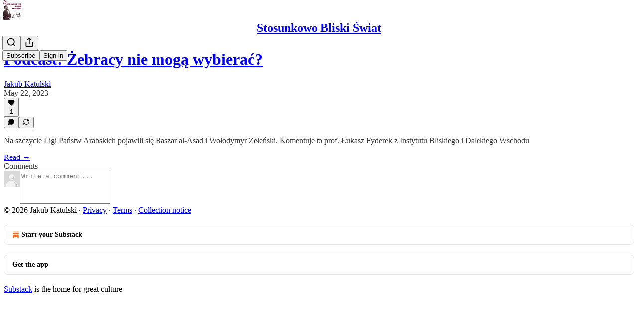

--- FILE ---
content_type: application/javascript
request_url: https://substackcdn.com/bundle/static/js/5234.f7fa16a8.js
body_size: 25578
content:
"use strict";(self.webpackChunksubstack=self.webpackChunksubstack||[]).push([["5234"],{74460:function(e,t,n){n.d(t,{A:()=>l});let l={alert:"alert-qpA4WP",description:"description-qi_X6V",icon:"icon-wk6sn4",dismiss:"dismiss-IKyJAP",theme_default:"theme_default-HMCu2W",themeDefault:"theme_default-HMCu2W",theme_error:"theme_error-d_EgBh",themeError:"theme_error-d_EgBh",theme_success:"theme_success-ar7Bep",themeSuccess:"theme_success-ar7Bep",theme_warn:"theme_warn-TZXJyb",themeWarn:"theme_warn-TZXJyb"}},78065:function(e,t,n){n.d(t,{A:()=>l});let l={faded:"faded-Vww4mC"}},35407:function(e,t,n){n.d(t,{A:()=>l});let l={root:"root-MjHNqP",isOnInbox:"isOnInbox-pP0vQF",inboxColumn:"inboxColumn-SxsPqY",paywallStack:"paywallStack-RdkSad",pubChatColumn:"pubChatColumn-Zck7MX",pubChatFull:"pubChatFull-tEPJ4X",chatPublicationContainer:"chatPublicationContainer-y1FRFU",invitesRow:"invitesRow-QZEeej",show:"show-vL_rsU",unfurl:"unfurl-n5q4dW",sticky:"sticky-ykmBOy",unreadDot:"unreadDot-fNgNDl",unreadTabDot:"unreadTabDot-aqz7wG",selected:"selected-oDAfJA",currentVisibilityBox:"currentVisibilityBox-VAGH9Q",headerPubLink:"headerPubLink-uygNA1",sidebarRowTitle:"sidebarRowTitle-wepYF4",headerPubAvatar:"headerPubAvatar-jFmd9c",inputBox:"inputBox-UuLYvf",textInputInset:"textInputInset-jnSii9",invisible:"invisible-AW4ANv",textInput:"textInput-zlmYim",dropzone:"dropzone-W750JH",newThreadButton:"newThreadButton-POT_Ph",roundedFooterPlaceholder:"roundedFooterPlaceholder-k7TSWJ",chatContainer:"chatContainer-fnFgIy",fade:"fade-HKCqnN",composerLinkPreview:"composerLinkPreview-cBU00h",imageBox:"imageBox-NAFgde",image:"image-PfNhry",deleteFile:"deleteFile-gv_fWj",messageSquareIcon:"messageSquareIcon-_NUoeX",paywall:"paywall-hfm67h",modalChatEditor:"modalChatEditor-bbcasD",newText:"newText-IkD33N",newBorder:"newBorder-fycRk_",jumpButton:"jumpButton-yc047J",jumpBadge:"jumpBadge-IO2hJP"}},61060:function(e,t,n){n.d(t,{A:()=>l});let l={root:"root-LeqPP3",badge:"badge-WYVub3",circle:"circle-_ZTVoA"}},77043:function(e,t,n){n.d(t,{$L:()=>o,Rc:()=>i,TB:()=>a,YR:()=>r,be:()=>l});let l=20,i=24,r=24;function o(e,t,n){let l=t/16;return l+(e-t)/(n-t)*(n/16-l)}function a(e){let{layout:t,navPosition:n,isPostView:i=!1}=e;return"stacked"===t?i?{min:l,max:110}:"top"===n?{min:l,max:220}:{min:l,max:110}:{min:l,max:80}}},63558:function(e,t,n){n.d(t,{A:()=>s});var l=n(69277),i=n(70408),r=n(32641),o=n(4006),a=n(97731);let s=e=>{var{size:t=20,fill:n="var(--color-fg-primary)"}=e,s=(0,r._)(e,["size","fill"]);return(0,o.Y)(a.A,(0,i._)((0,l._)({},s),{name:"PauseIconFilled",svgParams:{viewBox:"0 0 20 20"},width:t,height:t,fill:n,children:(0,o.Y)("path",{stroke:"none",d:"M5.29883 17.9082H7.52539C8.375 17.9082 8.82422 17.459 8.82422 16.5996V3.29883C8.82422 2.41016 8.375 2 7.52539 2H5.29883C4.44922 2 4 2.44922 4 3.29883V16.5996C4 17.459 4.44922 17.9082 5.29883 17.9082ZM12.3984 17.9082H14.6152C15.4746 17.9082 15.9141 17.459 15.9141 16.5996V3.29883C15.9141 2.41016 15.4746 2 14.6152 2H12.3984C11.5391 2 11.0898 2.44922 11.0898 3.29883V16.5996C11.0898 17.459 11.5391 17.9082 12.3984 17.9082Z"})}))}},43510:function(e,t,n){n.d(t,{A:()=>s});var l=n(69277),i=n(70408),r=n(32641),o=n(4006),a=n(97731);let s=e=>{var{size:t=20,fill:n="var(--color-fg-primary)"}=e,s=(0,r._)(e,["size","fill"]);return(0,o.Y)(a.A,(0,i._)((0,l._)({},s),{name:"PlayIconFilled",svgParams:{viewBox:"0 0 20 20"},width:t,height:t,fill:n,children:(0,o.Y)("path",{stroke:"none",d:"M5.04688 18.5527C5.4375 18.5527 5.76953 18.3965 6.16016 18.1719L17.5469 11.5898C18.3574 11.1113 18.6406 10.7988 18.6406 10.2812C18.6406 9.76367 18.3574 9.45117 17.5469 8.98242L6.16016 2.39063C5.76953 2.16602 5.4375 2.01953 5.04688 2.01953C4.32422 2.01953 3.875 2.56641 3.875 3.41602V17.1465C3.875 17.9961 4.32422 18.5527 5.04688 18.5527Z"})}))}},59307:function(e,t,n){n.d(t,{A:()=>a});var l=n(69277),i=n(70408),r=n(4006),o=n(97731);let a=e=>(0,r.Y)(o.A,(0,i._)((0,l._)({},e),{name:"PlayIconRounded",svgParams:{height:16,width:16},stroke:"none",children:(0,r.Y)("path",{d:"M3.35866 16C2.58101 16 2 15.4101 2 14.4447V1.55531C2 0.598883 2.58101 0 3.35866 0C3.75196 0 4.10056 0.134078 4.54749 0.393296L15.1575 6.54302C15.9531 7.00782 16.3106 7.39218 16.3106 8C16.3106 8.61676 15.9531 9.00112 15.1575 9.45698L4.54749 15.6067C4.10056 15.8659 3.75196 16 3.35866 16Z"})}))},78895:function(e,t,n){n.d(t,{A:()=>a});var l=n(69277),i=n(70408),r=n(4006),o=n(97731);let a=e=>(0,r.FD)(o.A,(0,i._)((0,l._)({},e),{name:"SubstackLogoIcon",svgParams:{height:18,width:16,fill:"#ff6719",stroke:"none"},children:[(0,r.Y)("path",{d:"M16 4H0V6H16V4Z"}),(0,r.Y)("path",{d:"M0 8V18L7.9993 13.534L16 18V8H0Z"}),(0,r.Y)("path",{d:"M16 0H0V2H16V0Z"})]}))},20504:function(e,t,n){n.d(t,{AI:()=>eD,at:()=>eE,TV:()=>eW,jB:()=>eT,I:()=>eF,Z1:()=>eB,sZ:()=>eP,cX:()=>eL,W1:()=>eH,mj:()=>eM,H$:()=>eR,b3:()=>ez});var l=n(69277),i=n(4006),r=n(32485),o=n.n(r),a=n(69843),s=n.n(a),d=n(60250),c=n(17402),u=n(78895),h=n(70408),m=n(90883),f=n(77043),p=n(2977),g=n(84605),v=n(53989),b=n(85478),y=n(78338);let w=e=>{let{pub:t,isChatActive:n,isMeetingsActive:l}=e,{language:i}=(0,g.GO)(),{getSettingFor:r}=(0,v.Pu)(),{getConfigFor:o}=(0,b.mJ)(),a=!!o("publication_tabs_reorder"),s=!!r("notes_feed_enabled"),d=!!(r("reader_referrals_enabled")&&r("reader_referrals_leaderboard_enabled")),u=!!r("group_sections_and_podcasts_in_menu_enabled"),h=(0,c.useMemo)(()=>(0,y.Bf)(t.navigationBarItems||[],{isFeedEnabled:s,isChatActive:!!n,isChatEnabled:!!t.threads_v2_enabled,isMeetingsActive:!!l,hasMultipleNewsletters:t.sections&&t.sections.length>0,isReaderReferralsLeaderboardActive:d,language:i,useReordering:a}).filter(e=>!e.is_hidden),[t.navigationBarItems,t.threads_v2_enabled,t.sections,s,n,l,d,i,a]);return(0,c.useMemo)(()=>R({groupNewsletters:u,navBarItems:h,pub:t,language:i}),[u,h,t,i])};var _=n(75107),Y=n(87677),k=n(8853),C=n(37767),x=n(68410),A=n(76977),I=n(88774);let S=e=>{var t,n;return null!=(n=null==(t=e.subItems)?void 0:t.some(e=>e.subItems&&e.subItems.length>0))&&n};function N(e){let{className:t,hideBorders:n,items:l,menuItemClassName:r,selectedMenuItemClassName:a,selectedSlug:s,pub:u,maxWidth:h}=e,{isMobile:m}=(0,x.sM)(),f=(0,c.useRef)(null),[p,g]=(0,c.useState)(!1),[v,b]=(0,c.useState)(!1);function y(e){let{scrollLeft:t,scrollWidth:n,clientWidth:l}=e;g(t>10),b(n-(l+t)>10)}let w=e=>()=>{let{current:t}=f;t&&t.scrollBy({left:250*e,behavior:"smooth"})};return(0,c.useEffect)(()=>{y(f.current)},[]),(0,i.Y)("div",{className:o()("overflow-list-container",t),style:{maxWidth:h},children:(0,i.FD)(A.Ye,{borderBottom:n?void 0:"detail",borderTop:n||m?void 0:"detail",className:o()("section-bar",{scroll:!0,"overflow-left":p,"overflow-right":v}),font:"text",height:m?44:48,justifyContent:m?"start":"center",paddingX:4,position:"relative",children:[(0,i.Y)("div",{ref:f,className:"overflow-items",onScroll:e=>y(e.target),children:l.map(e=>{let{label:t,href:n,slug:l,isNative:d,onClick:c,noFollow:h,subItems:m,newTab:f}=e;return m?(0,i.Y)(I.W1,{placement:"bottom-start",trigger:(0,i.Y)("div",{className:o()("menu-item",{selected:l===s},r,a&&{[a]:l===s}),children:(0,i.FD)(C.A,{native:d,rel:h?"nofollow":null,onClick:c,children:[(0,i.Y)("span",{className:"overflow-item-text",children:t}),(0,i.Y)(_.A,{className:"chevron-_e2GYQ",size:16})]})}),children:m.map(e=>{let{label:t,href:n,isNative:l,onClick:r,noFollow:o,logoUrl:a}=e,s=a||(null==u?void 0:u.logo_url);return(0,i.Y)(I.Dr,{href:n,leading:s?(0,i.Y)(k.c,{height:24,radius:"xs",src:s,width:24}):null,native:l,rel:o?"nofollow":void 0,onClick:r,children:t})})}):(0,i.Y)("div",{className:o()("menu-item",{selected:l===s},r,a&&{[a]:l===s}),children:(0,i.Y)(C.A,{href:n,native:d,newTab:f,rel:h?"nofollow":null,onClick:c,children:(0,i.Y)("span",{className:"overflow-item-text",children:t})})})})}),(0,i.Y)("div",{className:"left-button",children:(0,i.Y)("div",{className:"scroll-button-hitbox",role:"button",onClick:w(-1),children:(0,i.Y)(d.A,{strokeWidth:1.5})})}),(0,i.Y)("div",{className:"right-button",children:(0,i.Y)("div",{className:"scroll-button-hitbox",role:"button",onClick:w(1),children:(0,i.Y)(Y.A,{strokeWidth:1.5})})})]})})}var F=n(96400),D=n(4016),E=n(49807),L=n(82776);let B={zeteo:{121146:"We’re Not Kidding"}},T=["/about","/chat","/archive","/newsletters","/videos","/watch"],M=e=>{let{isChatActive:t,isMeetingsActive:n,pub:l,selectedSectionId:r,hideBorders:o,maxWidth:a}=e,s=w({pub:l,isChatActive:t,isMeetingsActive:n}).filter(e=>!S(e)&&(!e.subItems||e.subItems.length>0));return(0,i.Y)(N,{items:s,className:"sections-overflow",selectedSlug:r,pub:l,hideBorders:o,maxWidth:a})},P={label:"Recipe Index",subItems:[{label:"By Protein",subItems:[{href:"https://whattocook.substack.com/t/beef",label:"Beef"},{href:"https://whattocook.substack.com/t/chicken",label:"Chicken"},{href:"https://whattocook.substack.com/t/lamb",label:"Lamb"},{href:"https://whattocook.substack.com/t/pork",label:"Pork"},{href:"https://whattocook.substack.com/t/seafood",label:"Seafood"},{href:"https://whattocook.substack.com/t/vegetarian",label:"Vegetarian"},{href:"https://whattocook.substack.com/t/ground-meat",label:"Ground meat"}]},{label:"By Season",subItems:[{href:"https://whattocook.substack.com/t/spring",label:"Spring"},{href:"https://whattocook.substack.com/t/summer",label:"Summer"},{href:"https://whattocook.substack.com/t/fall",label:"Fall"},{href:"https://whattocook.substack.com/t/winter",label:"Winter"}]},{label:"By Meal Type",subItems:[{href:"https://whattocook.substack.com/t/one-pot",label:"One-pot"},{href:"https://whattocook.substack.com/t/sheet-pan",label:"Sheet-pan dinners"},{href:"https://whattocook.substack.com/t/kid-friendly",label:"Kid-friendly"},{href:"https://whattocook.substack.com/t/freezer-friendly",label:"Freezer-friendly"},{href:"https://whattocook.substack.com/t/grill",label:"Grill"},{href:"https://whattocook.substack.com/t/soup",label:"Soup"},{href:"https://whattocook.substack.com/t/salad",label:"Salad"},{href:"https://whattocook.substack.com/t/breakfast",label:"Breakfast"},{href:"https://whattocook.substack.com/t/dessert",label:"Dessert"},{href:"https://whattocook.substack.com/t/15-minute-meals",label:"15-minute meals"},{href:"https://whattocook.substack.com/t/30-minute-meals",label:"30-minute meals"}]},{label:"Meal Plans and More",subItems:[{href:"https://whattocook.substack.com/t/meal-plan",label:"Really simple meal plans"},{href:"https://whattocook.substack.com/t/entertaining-menus",label:"Entertaining Menus"},{href:"https://whattocook.substack.com/t/cooking-tips",label:"Cooking tips"},{href:"https://whattocook.substack.com/t/cooking-videos",label:"Cooking videos"},{href:"https://whattocook.substack.com/t/holiday-meal-plans",label:"Holiday meal plans"}]}]},R=e=>{let{groupNewsletters:t,navBarItems:n,pub:l,language:i}=e,{iString:r}=F.TH.i(i),o=[];o.push({href:"/",label:r("Home"),slug:"/home"}),l.podcast_enabled&&l.show_pub_podcast_tab&&o.push({href:"/podcast",label:r("Podcast"),slug:"/podcast"});let a=[];(0,D.ob)({pub:l})?a=z({navBarItems:n,groups:[{label:"Shows",condition:e=>!!e.section}]}):(0,D.wj)({pub:l})?a=z({navBarItems:n,groups:[{condition:e=>{var t;return(null==(t=e.section)?void 0:t.id)===118995},excludeFromOthers:!0,isStandalone:!0},{condition:e=>{var t;return(null==(t=e.section)?void 0:t.id)===121146},excludeFromOthers:!0,isStandalone:!0},{label:"Shows",condition:e=>{var t,n;return!!(null==(t=e.section)?void 0:t.is_podcast)||(null==(n=e.postTag)?void 0:n.slug)==="townhall"}},{label:"Columns",condition:e=>{var t,n,l;return!!e.section&&!(null==(t=e.section)?void 0:t.is_podcast)&&![132068,243259,214805].includes(null!=(l=null==(n=e.section)?void 0:n.id)?l:-1)}},{label:"Documentaries",condition:e=>{var t,n;return[132068,214805,243259].includes(null!=(n=null==(t=e.section)?void 0:t.id)?n:-1)}}]}):(0,D.s7)({pub:l})?(o.push({href:"/watch",label:"Watch",slug:"/watch"}),o.push({href:"/listen",label:"Shows",slug:"/listen"}),a=z({navBarItems:n.filter(e=>"/watch"!==e.link_url&&(!e.section||!e.section.is_podcast||(0,L.sectionIsSpecificallyMarkedAsNewsletter)({section:e.section,pub:l}))),groups:[{label:"Newsletters",condition:e=>!!e.section}]})):a=(0,D.d4)({pub:l})?z({navBarItems:n,groups:[{label:"Projects",condition:e=>{var t,n;return[146942,146943,150226].includes(null!=(n=null==(t=e.section)?void 0:t.id)?n:-1)},excludeFromOthers:!0},{label:"News / Research",condition:e=>{var t,n;return[146936,146935].includes(null!=(n=null==(t=e.section)?void 0:t.id)?n:-1)},excludeFromOthers:!0},{label:"Calls-to-Action",condition:e=>{var t,n;return[146939,146941,146949].includes(null!=(n=null==(t=e.section)?void 0:t.id)?n:-1)},excludeFromOthers:!0},{label:"Recommendations",condition:e=>{var t,n;return[146958].includes(null!=(n=null==(t=e.section)?void 0:t.id)?n:-1)||"https://bookshop.org/shop/globalfreedoms"===e.link_url},excludeFromOthers:!0},{label:"Podcasts",condition:e=>{var t;return!!(null==(t=e.section)?void 0:t.is_podcast)},excludeFromOthers:!0}]}):t?z({navBarItems:n,groups:[{label:r("Newsletters"),condition:e=>{var t;return!!e.section&&!(null==(t=e.section)?void 0:t.is_podcast)}},{label:r("Podcasts"),condition:e=>{var t;return!!(null==(t=e.section)?void 0:t.is_podcast)}}]}):n;let s=[...o,...W({groupedNavBarItems:a,pub:l})];if((0,D.O3)({pub:l})){var d,c;if((null==(c=l.theme)||null==(d=c.custom_header)?void 0:d.navStyle)==="stacked"){let e=s.findIndex(e=>"RECIPE INDEX"===e.label);-1!==e&&(s[e]=P)}}return s},z=e=>{let{navBarItems:t,groups:n}=e,l=[...t],i=[],r=[...t];for(let e of n)if(e.isStandalone){let t=l.find(e.condition);if(!t)continue;i.push(t),r=r.filter(e=>e!==t),e.excludeFromOthers&&(l=l.filter(e=>e!==t))}else{var o;let t=l.filter(e.condition);if(0===t.length)continue;i.push({label:null!=(o=e.label)?o:"Other",navBarItems:t}),r=r.filter(t=>!e.condition(t)),e.excludeFromOthers&&(l=l.filter(t=>!e.condition(t)))}return[...i,...r]},W=e=>{let{groupedNavBarItems:t,pub:n}=e;return t.map(e=>"navBarItems"in e?{label:e.label,subItems:e.navBarItems.map(e=>O({navBarItem:e,pub:n}))}:O({navBarItem:e,pub:n}))},O=e=>{var t,n,i,r,o,a,s;let{navBarItem:d,pub:c}=e;if(d.is_group)return{label:(0,L.truncateText)((0,y.ly)(d),30),subItems:(null!=(t=d.children)?t:[]).map(e=>O({navBarItem:e,pub:c}))};if(d.section){let e=d.section,t=e.is_podcast&&null!=(o=null==(i=c.sections.find(t=>t.id===e.id))||null==(n=i.podcastSettings)?void 0:n.podcast_art_url)?o:e.logo_url;return(0,h._)((0,l._)({label:null!=(a=null==(r=B[c.subdomain])?void 0:r[e.id])?a:(0,L.truncateText)(e.name,30),href:(0,E.Dor)(c,{section:e})},t?{logoUrl:t}:null),{slug:e.id})}let u=(0,y.DF)(d),m="link"===u&&!(d.standard_key||T.includes(null!=(s=d.link_url)?s:"")),f=m&&c.tier<2;return(0,h._)((0,l._)({href:(0,E.cSL)(c,d,{addBase:m}),label:(0,L.truncateText)((0,y.ly)(d),30)},f?{noFollow:f}:null,"page"===u?{isNative:!0}:null),{slug:(0,E.cSL)(c,d,{addBase:!1}),newTab:m})};var H=n(68349),U=n(35369);let V="visible-S5xqLB",j=e=>{let{isChatActive:t,isMeetingsActive:n,pub:l,selectedSectionId:r,maxWidth:a,withoutLeftPadding:s=!1,withoutRightPadding:d=!1}=e,{language:u}=(0,g.GO)(),{getSettingFor:h}=(0,v.Pu)(),{getConfigFor:m}=(0,b.mJ)(),f=!!m("publication_tabs_reorder"),p="100%"===a,[w,_]=(0,c.useState)(!1),Y=!!h("notes_feed_enabled"),k=!!(h("reader_referrals_enabled")&&h("reader_referrals_leaderboard_enabled")),C=R({groupNewsletters:!!h("group_sections_and_podcasts_in_menu_enabled"),navBarItems:(0,y.Bf)(l.navigationBarItems||[],{isFeedEnabled:Y,isChatActive:!!t,isChatEnabled:!!l.threads_v2_enabled,isMeetingsActive:!!n,hasMultipleNewsletters:l.sections&&l.sections.length>0,isReaderReferralsLeaderboardActive:k,language:u,useReordering:f}).filter(e=>!e.is_hidden),pub:l,language:u}).flatMap(e=>e.subItems?e.subItems:e),x=(0,c.useRef)(null),[I,S]=(0,c.useState)(!1),[N,F]=(0,c.useState)(!1),D=(0,c.useCallback)(e=>{let{scrollLeft:t,scrollWidth:n,clientWidth:l}=e;p||S(t>10),F(n-(l+t)>10)},[p]);(0,c.useLayoutEffect)(()=>{x.current&&D(x.current)},[C,D]);let E=(0,c.useCallback)(()=>{x.current&&(x.current.scrollWidth>x.current.clientWidth?_(!0):_(!1))},[]);return(0,c.useLayoutEffect)(()=>(window.addEventListener("resize",E),E(),()=>{window.removeEventListener("resize",E)}),[E]),(0,i.Y)(A.pT,{justifyContent:"center",alignItems:"center",style:{width:a,minWidth:280},paddingX:16*!!p,children:(0,i.FD)("div",{className:"scrollWrapper-acnikR",children:[!p&&(0,i.Y)("div",{className:o()("fadeLeft-eSWM6i",I&&V),style:{marginRight:p?"16px":0}}),(0,i.Y)(A.Ye,{ref:x,justifyContent:w?"start":"center",gap:8,wrap:"nowrap",className:"scrollContainer-Zw8XO7",onScroll:e=>{D(e.target)},paddingY:8,paddingLeft:p||s?0:40,paddingRight:p||d?0:40,children:C.map(e=>{var t;let n=e.slug===r;return(0,i.Y)(U.$n,{priority:n?"primary":"secondary-outline",size:"sm",onClick:()=>{e.onClick?e.onClick():e.href&&(0,H.V2)(e.href,{local_navigation:!e.isNative})},rounded:!0,color:n?"inherit":"secondary",children:e.label},null!=(t=e.slug)?t:e.label)})}),(0,i.Y)("div",{className:o()("fadeRight-6i2p1g",N&&V),style:{marginLeft:p?"16px":0}})]})})};var q=n(13950);let J=e=>{let{menuItems:t,maxWidth:n,itemGap:l,moreButtonWidth:i,containerPadding:r=32,isFullWidth:o=!1,windowWidth:a="undefined"!=typeof window?window.innerWidth:0,isSmallScreen:s=!1,reservedWidth:d=0}=e,u=(0,c.useRef)(null),h=(0,c.useRef)(null),m=(0,c.useRef)(null),[f,p]=(0,c.useState)([]),[g,v]=(0,c.useState)([]),[b,y]=(0,c.useState)(!1),w=(0,c.useCallback)(()=>{let e;if(!m.current)return;if(o)e=a-(s?20:40)-r;else if(n&&"number"==typeof n)e=n;else if(u.current)e=u.current.offsetWidth-r;else{if(!h.current)return;e=h.current.offsetWidth}e-=d;let c=[];m.current.querySelectorAll(".measure-item").forEach((e,n)=>{let l=e.offsetWidth;t[n]&&c.push({item:t[n],width:l,index:n})});let f=0,g=0;for(let t=0;t<c.length;t++){let n=c[t];if(!n)continue;let r=f+(t>0?l:0)+n.width;if(t===c.length-1){r<=e&&(f=r,g++);break}if(r+(l+i)<=e)f=r,g++;else break}0===g&&c.length>0&&(g=c.length);let b=t.slice(0,g),w=t.slice(g);p(e=>e.length!==b.length||e.some((e,t)=>{var n;return e.slug!==(null==(n=b[t])?void 0:n.slug)})?b:e),v(e=>e.length!==w.length||e.some((e,t)=>{var n;return e.slug!==(null==(n=w[t])?void 0:n.slug)})?w:e),y(!0)},[t,n,o,a,s,l,i,r,d]);return(0,c.useLayoutEffect)(()=>{if(w(),!o)return window.addEventListener("resize",w),()=>{window.removeEventListener("resize",w)}},[w,o]),{measurementRef:m,containerRef:h,outerContainerRef:u,visibleItems:f,overflowItems:g,isReady:b}},K="chevron-fUHuKc",G="measurementContainer-Wd518f",X=e=>{let{isChatActive:t,isMeetingsActive:n,pub:l,selectedSectionId:r,hideBorders:a,maxWidth:s,alignStart:d}=e,{iString:u}=(0,g.GO)(),{isMobile:h}=(0,x.sM)(),m="100%"===s,[f,p]=(0,c.useState)("undefined"!=typeof window?window.innerWidth:0),v=f<=992,b=w({pub:l,isChatActive:t,isMeetingsActive:n}).filter(e=>!S(e)&&(!e.subItems||e.subItems.length>0)),y=b.filter(e=>e.subItems&&e.subItems.length>0),Y=b.filter(e=>!e.subItems||0===e.subItems.length),N=(0,c.useRef)(null),[F,D]=(0,c.useState)(0),{measurementRef:E,containerRef:L,outerContainerRef:B,visibleItems:T,overflowItems:M,isReady:P}=J({menuItems:Y,maxWidth:s,itemGap:0,moreButtonWidth:80,containerPadding:0,isFullWidth:m,windowWidth:f,isSmallScreen:v,reservedWidth:F}),R=(0,c.useMemo)(()=>new Set(T.map(e=>{var t;return null!=(t=e.slug)?t:e.label})),[T]);(0,c.useLayoutEffect)(()=>{if(!N.current)return;let e=N.current.querySelectorAll(".measure-group-item"),t=0;e.forEach(e=>{t+=e.offsetWidth}),D(t)},[y]),(0,c.useLayoutEffect)(()=>{let e=()=>{p(window.innerWidth)};return window.addEventListener("resize",e),()=>window.removeEventListener("resize",e)},[]);let z=(e,t,n)=>{let{label:l,href:r,isNative:a,onClick:s,noFollow:d,subItems:c,newTab:u}=e;return c?(0,i.Y)(I.W1,{placement:"bottom-start",trigger:(0,i.Y)("div",{className:o()("menu-item",{selected:t}),children:(0,i.FD)(C.A,{native:a,rel:d?"nofollow":null,onClick:s,children:[(0,i.Y)("span",{className:"overflow-item-text",children:l}),(0,i.Y)(_.A,{className:K,size:16})]})}),children:c.map(e=>{let t=e.logoUrl;return(0,i.Y)(I.Dr,{href:e.href,leading:t?(0,i.Y)(k.c,{height:24,radius:"xs",src:t,width:24}):null,native:e.isNative,rel:e.noFollow?"nofollow":void 0,onClick:e.onClick,children:e.label},e.slug)})},n):(0,i.Y)("div",{className:o()("menu-item",{selected:t}),children:(0,i.Y)(C.A,{href:r,native:a,newTab:u,rel:d?"nofollow":null,onClick:s,children:(0,i.Y)("span",{className:"overflow-item-text",children:l})})},n)};return(0,i.FD)(i.FK,{children:[(0,i.Y)("div",{ref:E,className:G,children:Y.map((e,t)=>(0,i.Y)("div",{className:"measure-item",children:z(e,!1,"measure-".concat(t))},t))}),(0,i.Y)("div",{ref:N,className:G,children:y.map((e,t)=>(0,i.Y)("div",{className:"measure-group-item",children:z(e,!1,"measure-group-".concat(t))},t))}),(0,i.Y)("div",{ref:B,className:o()("overflow-list-container","sections-overflow"),style:{maxWidth:m?"100%":s,width:m?"100%":void 0,paddingLeft:m&&!v?20:void 0,paddingRight:m?20:void 0,visibility:P?"visible":"hidden"},children:(0,i.Y)(A.Ye,{ref:L,borderBottom:a?void 0:"detail",borderTop:a||h?void 0:"detail",className:"section-bar",font:"text",height:h?44:48,justifyContent:h||v||d?"start":"center",position:"relative",children:(0,i.FD)("div",{className:"overflow-items",children:[b.map(e=>{var t;let n=e.subItems&&e.subItems.length>0,l=null!=(t=e.slug)?t:e.label;if(!(n||!P||R.has(l)))return null;let i=e.slug===r;return z(e,i,l)}),M.length>0&&(0,i.Y)(I.W1,{placement:"bottom-start",trigger:(0,i.Y)("div",{className:"menu-item",children:(0,i.FD)(C.A,{children:[(0,i.Y)("span",{className:"overflow-item-text",children:u("More")}),(0,i.Y)(_.A,{className:K,size:16})]})}),children:M.map(e=>{let t=e.noFollow?null:e.logoUrl;return(0,i.Y)(I.Dr,{href:e.href,leading:t?(0,i.Y)(k.c,{height:24,radius:"xs",src:t,width:24}):null,native:e.isNative,rel:e.noFollow?"nofollow":void 0,onClick:e.onClick,children:e.label},e.slug)})},"more-menu")]})})})]})},$="measurementContainer-lK1Sqq",Z="chevron-J7_gYb",Q=e=>{let{isChatActive:t,isMeetingsActive:n,pub:l,selectedSectionId:r,maxWidth:o}=e,{iString:a}=(0,g.GO)(),s="100%"===o,[d,u]=(0,c.useState)("undefined"!=typeof window?window.innerWidth:0),h=w({pub:l,isChatActive:t,isMeetingsActive:n}).filter(e=>!S(e)&&(!e.subItems||e.subItems.length>0)),m=h.filter(e=>e.subItems&&e.subItems.length>0),f=h.filter(e=>!e.subItems||0===e.subItems.length),p=(0,c.useRef)(null),[v,b]=(0,c.useState)(0),{measurementRef:y,containerRef:Y,visibleItems:C,overflowItems:x,isReady:N}=J({menuItems:f,maxWidth:o,itemGap:8,moreButtonWidth:80,containerPadding:32,isFullWidth:s,windowWidth:d,reservedWidth:v});return(0,c.useLayoutEffect)(()=>{if(!p.current)return;let e=p.current.querySelectorAll(".measure-group-item"),t=0;e.forEach(e=>{t+=e.offsetWidth+8}),b(t)},[m]),(0,c.useLayoutEffect)(()=>{let e=()=>{u(window.innerWidth)};return window.addEventListener("resize",e),()=>window.removeEventListener("resize",e)},[]),(0,i.FD)(i.FK,{children:[(0,i.Y)("div",{ref:y,className:$,children:f.map((e,t)=>(0,i.Y)(U.$n,{className:"measure-item",priority:"secondary-outline",size:"sm",rounded:!0,color:"secondary",children:e.label},t))}),(0,i.Y)("div",{ref:p,className:$,children:m.map((e,t)=>(0,i.FD)(U.$n,{className:"measure-group-item",priority:"secondary-outline",size:"sm",rounded:!0,color:"secondary",children:[e.label,(0,i.Y)(_.A,{className:Z,size:16})]},t))}),(0,i.Y)(A.pT,{justifyContent:"center",alignItems:"center",style:{width:s?"100%":o,minWidth:160,visibility:N?"visible":"hidden"},paddingX:16*!!s,children:(0,i.FD)(A.Ye,{ref:Y,justifyContent:"center",gap:8,wrap:"nowrap",paddingY:8,children:[C.map(e=>{var t;let n=e.slug===r;return(0,i.Y)(U.$n,{priority:n?"primary":"secondary-outline",size:"sm",onClick:()=>{e.onClick?e.onClick():e.href&&(0,H.V2)(e.href,{local_navigation:!e.isNative})},rounded:!0,color:n?"inherit":"secondary",children:e.label},null!=(t=e.slug)?t:e.label)}),m.map(e=>{var t,n;return(0,i.Y)(I.W1,{placement:"bottom-start",trigger:(0,i.FD)(U.$n,{priority:"secondary-outline",size:"sm",rounded:!0,color:"secondary",children:[e.label,(0,i.Y)(_.A,{className:Z,size:16})]}),children:null==(t=e.subItems)?void 0:t.map(e=>{var t;let n=e.noFollow?null:e.logoUrl;return(0,i.Y)(I.Dr,{href:e.href,native:e.isNative,onClick:e.onClick,leading:n?(0,i.Y)(k.c,{height:24,radius:"xs",src:n,width:24}):null,children:e.label},null!=(t=e.slug)?t:e.label)})},null!=(n=e.slug)?n:e.label)}),x.length>0&&(0,i.Y)(I.W1,{placement:"bottom-start",trigger:(0,i.FD)(U.$n,{priority:"secondary-outline",size:"sm",rounded:!0,color:"secondary",children:[a("More"),(0,i.Y)(_.A,{className:Z,size:16})]}),children:x.map(e=>{let t=e.noFollow?null:e.logoUrl;return(0,i.Y)(I.Dr,{href:e.href,native:e.isNative,onClick:e.onClick,leading:t?(0,i.Y)(k.c,{height:24,radius:"xs",src:t,width:24}):null,children:e.label},e.slug)})})]})})]})};var ee=n(89230),et=n(3680),en=n(33764),el=n(89490),ei=n(91401),er=n(75303),eo=n(63136);let ea="menuItem-DLEJaw",es=e=>{let{item:t,pub:n,selectedSectionId:l,onClose:r,depth:o=0}=e,[a,s]=(0,c.useState)(!1),d=t.logoUrl;if(t.subItems&&t.subItems.length>0)return(0,i.FD)(A.VP,{children:[(0,i.Y)(U.$n,{onClick:()=>s(!a),className:ea,priority:"tertiary",children:(0,i.FD)(A.Ye,{alignItems:"center",justifyContent:"space-between",gap:12,paddingY:12,children:[(0,i.Y)(A.Ye,{alignItems:"center",gap:12,children:(0,i.Y)(eo.EY,{weight:"regular",font:"text",children:t.label})}),(0,i.Y)(_.A,{size:20,style:{transform:a?"rotate(0deg)":"rotate(-90deg)",transition:"transform 0.2s ease"}})]})}),a&&(0,i.Y)(A.VP,{paddingTop:8,paddingLeft:0===o?8:16,children:t.subItems.map(e=>(0,i.Y)(es,{item:e,pub:n,selectedSectionId:l,onClose:r,depth:o+1},e.label))})]});if(t.subItems)return null;let u=t.slug===l;return(0,i.Y)(C.A,{href:t.href,native:t.isNative,rel:t.noFollow?"nofollow":void 0,onClick:()=>{var e;null==(e=t.onClick)||e.call(t),r()},className:ea,"data-selected":u,children:(0,i.FD)(A.Ye,{alignItems:"center",gap:12,paddingLeft:16*!d,paddingY:12,children:[d&&(0,i.Y)(k.c,{height:24,radius:"xs",src:d,width:24}),(0,i.Y)(eo.EY,{font:"text",children:t.label})]})})},ed=e=>{var t;let{item:n,pub:l,selectedSectionId:r,onClose:o,onToggleExpand:a,isExpanded:s}=e;return(0,i.FD)(A.VP,{gap:0,children:[(0,i.Y)(U.$n,{size:"sm",onClick:()=>null==a?void 0:a(n.label),className:ea,priority:"tertiary",children:(0,i.FD)(A.Ye,{alignItems:"center",justifyContent:"space-between",gap:12,paddingY:4,paddingLeft:8,children:[(0,i.Y)(A.Ye,{alignItems:"center",gap:12,children:(0,i.Y)(eo.EY,{weight:"regular",font:"text",children:n.label})}),(0,i.Y)(_.A,{size:20,style:{transform:s?"rotate(0deg)":"rotate(-90deg)",transition:"transform 0.2s ease"}})]})}),s&&(0,i.Y)(A.VP,{gap:0,paddingTop:8,paddingLeft:8,children:null==(t=n.subItems)?void 0:t.map(e=>(0,i.Y)(es,{item:e,pub:l,selectedSectionId:r,onClose:o,depth:1},e.label))})]})},ec=e=>{let{item:t,selectedSectionId:n,onClose:l}=e,r=t.slug===n;return(0,i.Y)(C.A,{href:t.href,native:t.isNative,rel:t.noFollow?"nofollow":void 0,onClick:()=>{var e;null==(e=t.onClick)||e.call(t),l()},className:ea,"data-selected":r,children:(0,i.Y)(A.Ye,{alignItems:"center",gap:12,paddingX:16,paddingY:4,sizing:"border-box",height:32,children:(0,i.Y)(eo.EY,{font:"text",children:t.label})})})},eu=e=>{let{isChatActive:t,isMeetingsActive:n,pub:l,selectedSectionId:r}=e,{iString:o}=(0,g.GO)(),[a,s]=(0,c.useState)(!1),[d,u]=(0,c.useState)(new Set),h=w({pub:l,isChatActive:t,isMeetingsActive:n}).filter(e=>"/"!==e.href&&(!e.subItems||e.subItems.length>0)),m=()=>{s(!1)},f=e=>{u(t=>{let n=new Set(t);return n.has(e)?n.delete(e):n.add(e),n})};return(0,i.FD)(i.FK,{children:[(0,i.Y)(U.K0,{size:"md",priority:"tertiary","aria-label":o("Navigation menu"),onClick:()=>s(!0),children:(0,i.Y)(ee.A,{size:20})}),(0,i.Y)(ei._,{isOpen:a,onClose:m,width:320,className:"drawer-_gS8Z4",style:a?{}:{visibility:"hidden"},children:(0,i.Y)(ei._.Body,{radius:"none",children:(0,i.FD)(A.VP,{gap:16,children:[(0,i.Y)(A.Ye,{alignItems:"start",paddingX:8,gap:12,children:(0,i.Y)(el.az,{onClick:m,cursor:"pointer",children:(0,i.Y)(et.A,{height:24})})}),(0,i.Y)(A.Ye,{paddingX:8,paddingBottom:4,justifyContent:"center",children:(0,i.Y)(er.AE,{href:"/",onClick:m,children:l.logo_url_wide?(0,i.Y)(en.o,{src:l.logo_url_wide,maxWidth:224,useRetinaSizing:!0,imageIsFixedWidth:!0}):l.name})}),h.map(e=>{var t;return(null==(t=e.subItems)?void 0:t.length)?(0,i.Y)(ed,{item:e,pub:l,selectedSectionId:r,onClose:m,onToggleExpand:f,isExpanded:d.has(e.label)},e.label):(0,i.Y)(ec,{item:e,pub:l,selectedSectionId:r,onClose:m},e.label)})]})})})]})},eh=()=>Math.max(document.documentElement.scrollTop||document.body.scrollTop,0),em=e=>{let{alwaysShow:t,disable:n,menuContentRef:l,menuHeight:i,ignoreScroll:r=!1}=e,o=(0,c.useRef)(!1),a=(0,c.useRef)(eh()),s=(0,c.useRef)(eh()),d=(0,c.useCallback)((e,t)=>{a.current=t,l.current&&(l.current.style.position=e,l.current.style.top="fixed"===e&&t>=0?"":"".concat(t,"px"))},[l]),u=(0,c.useCallback)(()=>{d("absolute",eh()-i),o.current=!1},[i,d]),h=(0,c.useCallback)(e=>{let t=e.target;((null==t?void 0:t.classList.contains("footnote-number"))||(null==t?void 0:t.classList.contains("footnote-anchor")))&&(o.current=!0,setTimeout(u,0))},[u]),m=(0,c.useCallback)(()=>{var e;if(t)return void d("fixed",0);if(o.current)return;let r=s.current;s.current=eh();let c=s.current,u=(null==(e=l.current)?void 0:e.style.position)==="fixed",h=c<=0||0>=(0,H.A9)(),m=c>=(0,H.A9)(),f=c>r,p=c<r;if(h)return void d("fixed",0);if(n)return void d("absolute",0);if(!m){if(f){if(u&&a.current>=0)return void d("absolute",c);if(!u&&a.current<c-i)return void d("fixed",-i)}if(p){if(a.current>c)return void d("fixed",c);let e=Math.max(c-i,0);if(a.current<e)return void d("absolute",e)}}},[t,l,n,d,i]);(0,c.useEffect)(()=>{if("undefined"!=typeof window&&!r)return window.addEventListener("scroll",m),window.addEventListener("click",h),m(),()=>{window.removeEventListener("scroll",m),window.removeEventListener("click",h)}},[n,h,m,d,r])};var ef=n(86500),ep=n(44333),eg=n(81203),ev=n(72682),eb=n(71783),ey=n(8312),ew=n(37764),e_=n(39318),eY=n(57324);let ek={mainMenuContent:"mainMenuContent-DME8DR",profileContext:"profileContext-urkyyv",relative:"relative-ozgOAS",topBar:"topBar-pIF0J1",titleWithWordmark:"titleWithWordmark-GfqxEZ",titleContainer:"titleContainer-DJYq5v",overflowVisible:"overflowVisible-joA5t0",fullScreen:"fullScreen-Zzi89N",title:"title-oOnUGd",buttonsContainer:"buttonsContainer-SJBuep",logoContainer:"logoContainer-p12gJb",wordmark:"wordmark-WcDTTu",logoLeftAvatar:"logoLeftAvatar-XEWHpd",logoLeftWordmark:"logoLeftWordmark-FeTNhG",logoCenterPostAvatar:"logoCenterPostAvatar-MJBapZ",logoLeftPostAvatar:"logoLeftPostAvatar-lNfa5H",logoCenterPostWordmark:"logoCenterPostWordmark-j7Svao",logoLeftPostWordmark:"logoLeftPostWordmark-ERptdm",logoLeftNav:"logoLeftNav-eAaUI5",logoCenterSlot:"logoCenterSlot-xJtI3r",logoCenterPostSlot:"logoCenterPostSlot-qYOnTB",logoTopCenterSlot:"logoTopCenterSlot-hss6WZ",stackedTopCenter:"stackedTopCenter-TPTTqw",logoCenterPostLeftSlot:"logoCenterPostLeftSlot-EIqNto"},eC=e=>{let{pub:t,wordmarkHeight:n,isMinimized:r=!1,maxWordmarkSize:o,wordmarkFont:a,headingFont:s}=e;if(t.logo_url_wide)return(0,i.Y)("img",{alt:t.name,src:(0,E.dJ9)(t.logo_url_wide,null,{height:2*n,crop:"limit",leadingSegments:["e_trim:10:white","e_trim:10:transparent"],aspect:1318/252}),className:ek.wordmark,style:{maxHeight:Math.max(20,r?eE:n)}});let d=(0,f.$L)(n,f.Rc,o/2),c=null!=a?a:s,u=c?(0,ey.OK)(c):null;return(0,i.Y)("span",{style:(0,l._)({fontSize:"".concat(d,"rem"),lineHeight:1},u),children:t.name})},ex=e=>{var t;let{pub:n,wordmarkHeight:l,maxWordmarkSize:r,homeHref:a,fullScreen:s=!1,isMinimized:d=!1,anchor:c="center",wordmarkFont:u,headingFont:h}=e,m=n.logo_url_wide?f.be:f.Rc,p=n.logo_url_wide?r:r/2,g=n.logo_url_wide?l:l&&l!==eD?Math.min(Math.max(l,m),p):f.YR;return(0,i.Y)("div",{className:o()(ek.titleContainer,ek.overflowVisible,s&&ek.fullScreen),style:{flexGrow:0,maxWidth:"100%"},children:(0,i.Y)(eo.EY,{as:"h1",className:o()(ek.title,{[null!=(t=ek.titleWithWordmark)?t:""]:n.logo_url_wide}),font:"pub-headings",id:"wordlogo",children:(0,i.Y)(er.AE,{href:a,children:(0,i.Y)(ev.c,{anchor:c,max:p,min:m,property:"wordmarkLogoSize",value:g,children:e=>(0,i.Y)(eC,{headingFont:h,isMinimized:d,maxWordmarkSize:r,pub:n,wordmarkFont:u,wordmarkHeight:e})})})})})},eA=e=>{var t,n,r,a,s,g,v,y,w,_,Y,k,C,I,S,N;let{className:F,freeSignup:L,freeSignupEmail:B,hideNavBar:T,hideTitle:P,isAccountContext:R,isChatActive:z,isMeetingsActive:W,isPostView:O,pub:H,selectedSectionId:V,showCustomerSupportModeModal:J,user:K}=e;P="profile"===H.homepage_type||P;let{getConfigFor:G}=(0,b.mJ)(),{isMobile:$}=(0,x.sM)(),Z=(0,m.md)(eb.Jv),ee=(0,m.md)(eb.MS),[et]=(0,ep.rd)(),en=(0,c.useRef)(null),el=(0,c.useRef)(null),ei="profile"===H.homepage_type,er=ei&&et.path.match(/\/profile\/(subscribers|followers|following)/),eo=!ei&&!!H.logo_url&&!(0,D.S2)({pub:H}),ea=!P,es=!!G("show_menu_on_posts"),ed=O?es:!T,ec=(e=>{var t,n,l,i,r,o,a;let s,{theme:d,isPostView:c=!1,showNavOnPosts:u=!1}=e,h=(null==d||null==(t=d.custom_header)?void 0:t.layout)||ew.Tb.layout,m=(null==d||null==(n=d.custom_header)?void 0:n.navPosition)||ew.Tb.navPosition,{max:p}=(0,f.TB)({layout:h,navPosition:m,isPostView:c}),g=(null==d||null==(l=d.custom_header)?void 0:l.navStyle)==="stacked",v="stacked"===h?"top"===m&&(!c||u)?"bottom-center":"top-center":"logo_left"===h?"top-left":"top-center";return"stacked"===h?(s="top"===m?"top-center":"bottom-center",g&&(s="top-left")):s="logo_left"===h?"top-center":"top-left",{layout:h,wordmarkLogoSize:Math.min((null==d||null==(i=d.custom_header)?void 0:i.wordmarkLogoSize)||eD,p),maxWordmarkSize:p,wordmarkPosition:v,publicNavPosition:s,publicNavStyle:(null==d||null==(r=d.custom_header)?void 0:r.navStyle)||"text",backgroundColor:null!=(a=null==d||null==(o=d.custom_header)?void 0:o.backgroundColor)?a:void 0}})({theme:Z&&H.theme?(0,h._)((0,l._)({},H.theme),{custom_header:(0,l._)({},ew.Tb,H.theme.custom_header,Z)}):H.theme,isPostView:O,showNavOnPosts:es}),{wordmarkPosition:eh,wordmarkLogoSize:ev,maxWordmarkSize:ey,publicNavPosition:eC,layout:eA}=ec,eS=null!=ee?ee:null==(n=H.theme)||null==(t=n.font_options)?void 0:t.wordmark,eN=null!=(g=null==(a=H.theme)||null==(r=a.font_options)?void 0:r.heading)?g:null==(s=H.theme)?void 0:s.font_preset_heading,eE="buttons"===ec.publicNavStyle,eL="stacked"===ec.publicNavStyle,eB="logo_center"===eA&&eL?"stacked":eA,eT=$?240:340,eM=$?160:300,ez=$&&"bottom-center"!==eh?eF:ev||(H.logo_url_wide?eD:f.YR),{currentTopBarHeight:eW,currentMenuHeight:eO,isMinimized:eH}=eI({forceMaximized:!O&&!R,forceMinimized:!!R,isMobile:$,showNavBar:"stacked"===eB&&!eL&&ed,showWordmark:ea,themeLayoutOptions:ec,scaledWordmarkHeight:ez,isTextWordmark:!H.logo_url_wide}),eU=$?eP:eR,eV=!$&&"top-center"===eh&&("stacked"===eB||"logo_center"===eB),ej="bottom-center"===eh;em({alwaysShow:!1,disable:!O,menuContentRef:en,menuHeight:eO,ignoreScroll:ej});let eq=R?(0,E.$_T)(H):"/",eJ=ei&&!O&&!R&&!$,eK=()=>{(0,ef.u4)(ef.qY.NAV_BAR_HOME_LINK_CLICKED)},eG=!!ec.backgroundColor;return(0,i.Y)(q.DH,{prefix:eG?"header":void 0,children:(0,i.FD)("div",{className:o()("main-menu",F),"data-testid":"navbar",children:[(0,i.FD)("div",{ref:en,className:o()(ek.mainMenuContent,eJ&&ek.profileContext,ej&&ek.relative),children:[(0,i.FD)(A.Ye,{alignItems:"center",borderBottom:ed?void 0:"detail",className:ek.topBar,gap:12,justifyContent:"space-between",paddingBottom:$?12*!ed:0,paddingTop:12*!!$,paddingX:eU,style:$?void 0:{position:"relative",height:eW-1},children:[P||"top-left"!==eh?ed&&"top-left"===eC?(0,i.Y)("div",{className:o()(ek.logoContainer,{[null!=(w=ek.logoLeftNav)?w:""]:"logo_center"===eB}),style:{display:ei?"none":null,flexBasis:0,flexGrow:1},children:eE?(0,i.Y)(Q,{isChatActive:!0,isMeetingsActive:!1,maxWidth:eM,pub:H,selectedSectionId:V}):eL?(0,i.Y)(eu,{isChatActive:z,pub:H,selectedSectionId:V}):(0,i.Y)(X,{alignStart:!0,hideBorders:!0,isChatActive:z,isMeetingsActive:W,pub:H,selectedSectionId:V,maxWidth:eT})}):(0,i.FD)("div",{className:o()(ek.logoContainer,{[null!=(_=ek.stackedTopCenter)?_:""]:"stacked"===eB&&"top-center"===eh,[null!=(Y=ek.logoCenterPostLeftSlot)?Y:""]:"logo_center"===eB&&O}),style:{display:ei?"none":null,visibility:eo?"visible":"hidden",flexBasis:0,flexGrow:1},children:[ei&&(0,i.FD)(A.Ye,{alignItems:"center",gap:40,children:[(0,i.Y)(A.pT,{alignItems:"center",as:"a",height:20,href:(0,E.yRP)((0,E.$_T)(),{utm_content:eY.fL.islandSubstackLogo}),justifyContent:"center",tabIndex:-1,width:20,children:(0,i.Y)(u.A,{style:{transform:"scale(1.4)"}})}),er&&(0,i.Y)(U.K0,{className:ek.backButton,href:(0,e_.fOI)(H),size:"md",children:(0,i.Y)(d.A,{size:20})})]}),eo&&(0,i.Y)(eg.wg,{href:eq,pub:H,size:40,onClick:eK})]}):"logo_left"===ec.layout?(0,i.FD)(i.FK,{children:[(0,i.Y)("div",{className:o()(ek.logoLeftAvatar,{[null!=(v=ek.logoLeftPostAvatar)?v:""]:O}),children:(0,i.Y)(eg.wg,{href:eq,pub:H,size:40,onClick:eK})}),(0,i.Y)("div",{className:o()(ek.logoLeftWordmark,{[null!=(y=ek.logoLeftPostWordmark)?y:""]:O}),children:(0,i.Y)(ex,{anchor:"left",headingFont:eN,homeHref:eq,maxWordmarkSize:ey,pub:H,wordmarkFont:eS,wordmarkHeight:ez,isMinimized:eH})})]}):(0,i.Y)(ex,{anchor:"left",headingFont:eN,homeHref:eq,maxWordmarkSize:ey,pub:H,wordmarkFont:eS,wordmarkHeight:ez,isMinimized:eH}),!P&&"top-center"===eh&&(0,i.Y)("div",{className:o()({[null!=(k=ek.logoCenterSlot)?k:""]:"logo_center"===eB,[null!=(C=ek.logoCenterPostSlot)?C:""]:"logo_center"===eB&&O,[null!=(I=ek.logoTopCenterSlot)?I:""]:"stacked"===eB}),style:{flexBasis:0,flexGrow:eV||$?2:0,display:"flex",justifyContent:$?"flex-start":"center"},children:"logo_center"===eB?(0,i.FD)(i.FK,{children:[(0,i.Y)("div",{className:o()(ek.logoLeftAvatar,{[null!=(S=ek.logoCenterPostAvatar)?S:""]:O}),style:{visibility:eo?"visible":"hidden"},children:(0,i.Y)(eg.wg,{href:eq,pub:H,size:40,onClick:eK})}),(0,i.Y)("div",{className:o()(ek.logoLeftWordmark,{[null!=(N=ek.logoCenterPostWordmark)?N:""]:O}),children:(0,i.Y)(ex,{headingFont:eN,homeHref:eq,maxWordmarkSize:ey,pub:H,wordmarkFont:eS,wordmarkHeight:ez,isMinimized:eH})})]}):(0,i.Y)(ex,{headingFont:eN,homeHref:eq,maxWordmarkSize:ey,pub:H,wordmarkFont:eS,wordmarkHeight:ez,isMinimized:eH})}),ed&&"top-center"===eC&&(0,i.FD)(i.FK,{children:[(0,i.Y)(A.pT,{alignItems:"center",justifyContent:"center",sizing:"border-box",style:{flexBasis:0,flexGrow:2*(!P&&"top-left"===eh),maxWidth:"100%",visibility:"hidden",width:510},children:(0,i.Y)("div",{style:{width:510,height:1}})}),(0,i.Y)("div",{style:{position:"absolute",left:"50%",transform:"translateX(-50%)"},children:eE?(0,i.Y)(Q,{isChatActive:!0,isMeetingsActive:!1,maxWidth:eM,pub:H,selectedSectionId:V}):(0,i.Y)(X,{hideBorders:!0,isChatActive:z,isMeetingsActive:W,pub:H,selectedSectionId:V,maxWidth:eT})})]}),(0,i.Y)(A.Ye,{alignItems:"center",justifyContent:"end",style:{flexBasis:0,flexGrow:+("logo_left"!==eA)},children:(0,i.Y)("div",{ref:el,className:ek.buttonsContainer,children:(0,i.Y)(p.A,{freeSignup:L,freeSignupEmail:B,isMeetingsActive:W,pub:H,showCustomerSupportModeModal:J,user:K})})})]}),ed&&"bottom-center"===eC&&("buttons"===ec.publicNavStyle?(0,i.Y)(A.pT,{alignItems:"center",justifyContent:"start",children:(0,i.Y)(j,{isChatActive:!0,isMeetingsActive:!1,maxWidth:"100%",pub:H,selectedSectionId:V})}):(0,i.Y)(M,{isChatActive:z,isMeetingsActive:W,pub:H,selectedSectionId:V})),!P&&"bottom-center"===eh&&(0,i.Y)(A.Ye,{justifyContent:"center",paddingY:8,children:(0,i.Y)(ex,{fullScreen:!0,headingFont:eN,homeHref:eq,maxWordmarkSize:ey,pub:H,wordmarkFont:eS,wordmarkHeight:ez})})]}),!ej&&(0,i.Y)("div",{style:{height:eO}})]})})},eI=e=>{let{forceMaximized:t,forceMinimized:n,isMobile:l,showNavBar:i,showWordmark:r,themeLayoutOptions:o,scaledWordmarkHeight:a,isTextWordmark:d=!1}=e,[u,h]=(0,c.useState)(!1),m=(0,c.useRef)(null),p=!!n||!t&&u,g=e=>{if(l)return i?eL:eB;if(r){let e=d?f.Rc:eD;return eM+("bottom-center"!==o.wordmarkPosition&&!p&&a>e?a-e:0)}return eT},v=i?l?ez:eW:0,b=g(p),y=g(!1),w="bottom-center"===o.wordmarkPosition?a:0,_=y+v+w,Y=(0,c.useCallback)(()=>{let e=m.current,t=document.documentElement.scrollTop||document.body.scrollTop;m.current=t,s()(e)||(t>e?t>_+5&&h(!0):t<=0&&h(!1))},[_]);return(0,c.useEffect)(()=>{h(!1)},[o.wordmarkPosition,o.layout]),(0,c.useEffect)(()=>(window.addEventListener("scroll",Y),()=>window.removeEventListener("scroll",Y)),[Y]),{currentTopBarHeight:b,currentMenuHeight:b+v+w,isMinimized:p}};var eS=n(73815),eN=n(10455);let eF=20,eD=36,eE=40,eL=44,eB=56,eT=72,eM=88,eP=12,eR=20,ez=45,eW=50,eO=e=>{var t;let{className:n,freeSignup:r,freeSignupEmail:a,hideNavBar:s,hideTitle:h,isAccountContext:m,isChatActive:f,isMeetingsActive:g,isPostView:v,pub:y,selectedSectionId:w,showCustomerSupportModeModal:_,user:Y,profile:k}=e;h="profile"===y.homepage_type||h;let{getConfigFor:C}=(0,b.mJ)(),{isMobile:I}=(0,x.sM)(),[S]=(0,ep.rd)(),N=(0,c.useRef)(null),F=(0,c.useRef)(null),L=(0,c.useRef)(null),B="profile"===y.homepage_type,T=B&&S.path.match(/\/profile\/(subscribers|followers|following)/),P=!B&&!!y.logo_url&&!(0,D.S2)({pub:y}),R=!!(!h&&y.logo_url_wide),z=v?!!C("show_menu_on_posts"):!s,W=(0,D.S2)({pub:y})||!!(C("larger_wordmark_on_publication_homepage")&&R),{currentMenuHeight:O,currentTopBarHeight:H,isMinimized:V,maxMenuHeight:j}=eU({hasExpandableTopBar:W,forceMaximized:!v&&!m,forceMinimized:!!m,isMobile:I,showNavBar:z,showWordmark:R}),q=I?eP:W?40:eR,J=!I&&W&&V?20:0,K=I?W?32:eF:W?72:eD,G=!I&&W&&V?eE/72:1;em({alwaysShow:!1,disable:!v,menuContentRef:N,menuHeight:O});let{shouldCenterTitle:X}=eV({buttonsRef:L,titleRef:F,horizontalGap:12,horizontalPadding:W?40:eR}),$=I||!X,Z=m?(0,E.$_T)(y):"/",Q=B&&!v&&!m&&!I;return(0,i.Y)(ej,{profile:k,pub:y,useAccentTheme:!!m,children:(0,i.FD)("div",{className:o()("main-menu",n),"data-testid":"navbar",children:[(0,i.FD)("div",{ref:N,className:o()(ek.mainMenuContent,Q&&ek.profileContext),children:[(0,i.FD)(A.Ye,{alignItems:"center",borderBottom:z?void 0:"detail",className:ek.topBar,gap:12,justifyContent:"space-between",paddingBottom:I?12*!z:void 0,paddingTop:I?12:void 0,paddingX:q,style:I?void 0:{position:"relative",height:H-1},children:[(0,i.FD)("div",{className:ek.logoContainer,style:(0,l._)({display:B||!P&&$?"none":null,flexBasis:0,flexGrow:+!$},W?{transform:"translateX(-".concat(J,"px)")}:null),children:[B&&(0,i.FD)(A.Ye,{alignItems:"center",gap:40,children:[(0,i.Y)(A.pT,{alignItems:"center",as:"a",height:20,href:(0,E.yRP)((0,E.$_T)(),{utm_content:eY.fL.islandSubstackLogo}),justifyContent:"center",tabIndex:-1,width:20,children:I?(0,i.Y)(u.A,{height:24}):(0,i.Y)(u.A,{style:{transform:"scale(1.4)"}})}),T&&(0,i.Y)(U.K0,{className:ek.backButton,href:(0,e_.fOI)(y),size:I?"sm":"md",children:(0,i.Y)(d.A,{size:20})})]}),P&&(0,i.Y)(eg.wg,{href:Z,pub:y,size:I?32:40,onClick:()=>{(0,ef.u4)(ef.qY.NAV_BAR_HOME_LINK_CLICKED)}})]}),!h&&(0,i.Y)("div",{ref:F,className:ek.titleContainer,style:(0,l._)({flexGrow:0},W?{transform:"translateX(".concat($?-J:0,"px)")}:null),children:(0,i.Y)(eo.EY,{as:"h1",className:o()(ek.title,{[null!=(t=ek.titleWithWordmark)?t:""]:y.logo_url_wide}),font:"pub-headings",children:(0,i.Y)(er.AE,{href:Z,children:y.logo_url_wide?(0,i.Y)("img",{alt:y.name,src:(0,E.dJ9)(y.logo_url_wide,null,{height:2*K,crop:"limit",leadingSegments:["e_trim:10:white","e_trim:10:transparent"]}),style:(0,l._)({display:"block",height:K},W?{transform:"scale(".concat(G,")"),transformOrigin:$?"left":"center"}:null)}):y.name})})}),(0,i.Y)(A.Ye,{alignItems:"center",justifyContent:"end",style:{flexBasis:0,flexGrow:1},children:(0,i.Y)("div",{ref:L,className:ek.buttonsContainer,style:W?{transform:"translateX(".concat(J,"px)")}:void 0,children:(0,i.Y)(p.A,{freeSignup:r,freeSignupEmail:a,isMeetingsActive:g,pub:y,showCustomerSupportModeModal:_,user:Y})})})]}),z&&(0,i.Y)(M,{isChatActive:f,isMeetingsActive:g,pub:y,selectedSectionId:w})]}),(0,i.Y)("div",{style:{height:j}})]})})},eH=e=>{var t;return(null==(t=e.pub.theme)?void 0:t.custom_header)?(0,i.Y)(eA,(0,l._)({},e)):(0,i.Y)(eO,(0,l._)({},e))},eU=e=>{let{forceMaximized:t,forceMinimized:n,hasExpandableTopBar:l,isMobile:i,showNavBar:r,showWordmark:o}=e,[a,d]=(0,c.useState)(!1),u=(0,c.useRef)(null),h=!!n||!t&&a,m=e=>i?r?l?44:eL:eB:l?e?72:120:o?eM:eT,f=r?i?ez:eW:0,p=m(n)+f,g=m(h),v=(0,c.useCallback)(()=>{let e=u.current,t=document.documentElement.scrollTop||document.body.scrollTop;u.current=t,s()(e)||(t>e?t>p+5&&d(!0):t<=0&&d(!1))},[p]);return(0,c.useEffect)(()=>(window.addEventListener("scroll",v),()=>window.removeEventListener("scroll",v)),[v]),{currentMenuHeight:g+f,currentTopBarHeight:g,isMinimized:h,maxMenuHeight:p}},eV=e=>{let{buttonsRef:t,titleRef:n,horizontalGap:l,horizontalPadding:i}=e,{isMobile:r}=(0,x.sM)(),[o,a]=(0,c.useState)(!r),s=(0,c.useCallback)(()=>{if(!t.current||!n.current)return;if(r)return void a(!1);let e=t.current.getBoundingClientRect().width,o=n.current.getBoundingClientRect().width;a(.5*document.body.clientWidth-e-l-i>.5*o)},[t,l,i,r,n]);return(0,c.useEffect)(()=>(window.addEventListener("resize",s),s(),setTimeout(s,0),()=>{window.removeEventListener("resize",s)}),[s]),{shouldCenterTitle:o}},ej=e=>{let{profile:t,pub:n,useAccentTheme:l,children:r}=e;return l?(0,i.Y)(eS.Z,{children:r}):"profile"===n.homepage_type&&t?(0,i.Y)(eN.b,{theme:t.theme,children:r}):(0,i.Y)(q.DH,{children:r})}},6641:function(e,t,n){n.d(t,{S:()=>v});var l=n(4006),i=n(35426),r=n(38390),o=n(32485),a=n.n(o),s=n(48697),d=n(17402),c=n(13950),u=n(35369),h=n(76977),m=n(80988),f=n(45346),p=n(48028),g=n(55734);let v=e=>{let{children:t,disableCloseOnBackdropClick:n=!1,fullscreenMobile:o,hideCloseButton:v,initialFocus:b,isOpen:y,testId:w="modal",width:_=660,stretchModal:Y=!1,onClose:k=()=>void 0}=e,C=(0,d.useRef)(null);return(0,l.Y)(c.DH,{children:(0,l.Y)(r.bL,{open:y,onOpenChange:e=>{e||k()},children:(0,l.Y)(r.ZL,{forceMount:!0,children:(0,l.Y)(i.e.Root,{show:y,children:(0,l.FD)(m.k,{children:[(0,l.Y)(f.B,{children:(0,l.Y)(f.k,{disableCloseOnBackdropClick:n,onClose:k})}),(0,l.Y)(g.p,{children:(0,l.FD)(p.I,{className:Y?a()("modalBodyStretched-aq1p4E","the-free-press-theme"):a()("modalBody-s4SL_V","the-free-press-theme"),disableCloseOnBackdropClick:n,fullscreenMobile:o,initialFocus:void 0===b?C:b,testId:w,width:_,children:[(0,l.Y)("div",{ref:C,"aria-hidden":"true",style:{position:"absolute",left:"-9999px"},tabIndex:-1}),(0,l.Y)(c.DH,{children:(0,l.FD)(h.I1,{paddingTop:v?24:8,children:[!v&&(0,l.Y)(h.Ye,{justifyContent:"end",children:(0,l.Y)(r.bm,{asChild:!0,children:(0,l.Y)(u.K0,{priority:"quaternary",onClick:k,children:(0,l.Y)(s.A,{})})})}),t]})})]})})]})})})})})}},46275:function(e,t,n){n.d(t,{BR:()=>s,Sn:()=>a});var l=n(4006),i=n(17402),r=n(92636);let o=(0,i.createContext)({isOnDestination:(0,r.Sg)()});function a(e){let{children:t}=e,n=(0,i.useMemo)(()=>({isOnDestination:(0,r.Sg)()}),[]);return(0,l.Y)(o.Provider,{value:n,children:t})}function s(){return(0,i.useContext)(o)}o.displayName="IsDestinationContext"},97640:function(e,t,n){n.d(t,{Vd:()=>p,_b:()=>m});var l=n(4006),i=n(17402),r=n(79909),o=n(25006),a=n(94729),s=n(59922),d=n(12501),c=n(82772),u=n(68349),h=n(4016);function m(e){let{defaultState:t,shouldLoad:n=!0,shouldPoll:i=!1,activityToken:r,children:o}=e;return(0,l.Y)(g,{defaultState:null==t?void 0:t.activity,shouldLoad:n,shouldPoll:i,activityToken:r,children:o})}let f=(0,i.createContext)({lastViewedAt:null,activityUnreadCount:0,activityUnreadAtMax:!1,refetch:async()=>!0,markAllAsRead:async()=>{},hasLoadedOnce:!1});function p(){return(0,i.useContext)(f)}function g(e){let{defaultState:t,shouldLoad:n=!0,shouldPoll:m=!1,activityToken:p,children:g}=e,v=(0,d.st)({pathname:"/api/v1/activity/unread",deps:[],auto:n,initialResult:t,query:{token:p}}),b=(0,o.df)(),y=!!b&&(0,h.lu)({pub:b}),w=!(0,c.ov)()&&!y,_=async()=>{let e=await (0,a.x6)("/api/v1/activity/unread",{method:"post",json:{after:new Date().toISOString(),token:p}});v.setResult(e)};(0,s.A)(async()=>{if(m&&n&&(0,u.Tf)()){var e;let t=(null==(e=v.result)?void 0:e.count)||0,n=await v.refetch();if(t!==(!(n instanceof Error)&&n.count||0))return!0}},6e4);let Y=null!=v.result?v.result.count:0;return(0,i.useEffect)(()=>{try{var e,t;null==(e=(t=navigator).setAppBadge)||e.call(t,Y)}catch(e){console.warn(e)}},[Y]),(0,l.FD)(f.Provider,{value:{lastViewedAt:null!=v.result?v.result.lastViewedAt:null,activityUnreadCount:Y,activityUnreadAtMax:null!=v.result&&v.result.max,refetch:v.refetch,markAllAsRead:_,hasLoadedOnce:v.hasLoadedOnce},children:[(0,l.Y)(r.Metadata,{badge:w?Y:void 0}),g]})}f.displayName="NotificationsContext"},77405:function(e,t,n){n.d(t,{s:()=>eY,J:()=>eC});var l=n(69277),i=n(70408),r=n(32641),o=n(4006),a=n(32708),s=n(82853),d=n(42691),c=n(49436),u=n(48309),h=n(84934),m=n(70010),f=n(93540),p=n(80964),g=n(54718),v=n(47796),b=n(57157),y=n(17402),w=n(41935),_=n(94090),Y=n(82936),k=n(58050),C=n(84605),x=n(40691),A=n(85478),I=n(46271),S=n(27749),N=n(32485),F=n.n(N),D=n(45773),E=n(78834),L=n(70511),B=n(78649),T=n(33764),M=n(93355),P=n(86500),R=n(12501),z=n(17028),W=n(62870),O=n(93812),H=n(92563),U=n(29682),V=n(39318),j=n(49807),q=n(98949);let J={header:"header-LkrdOr",footer:"footer-EnTWMp",swatchContainer:"swatchContainer-aa9QGg",checkIconContainer:"checkIconContainer-OhnBup",downloadOverlay:"downloadOverlay-xLD7ZC"};function K(e){var t,n,l,i,r,a;let{comment:s,imageShareAsset:d,aspectRatio:c}=e,{width:u,height:h}=(0,H.S8)(c),{img:m,imgDownload:f,shareData:p,useNativeShare:g}=(0,M.Y)({shareTitle:"A note from ".concat(s.name),shareText:s.body,shareUrl:(0,j.M$q)("c-".concat(s.id)),imageUrl:null!=(t=null==d?void 0:d.composed_url)?t:"",imageDownloadUrl:null!=(r=null!=(i=(0,V.tbS)({noteId:"c-".concat(s.id),variant:null!=(n=null==d?void 0:d.variant)?n:"orange",type:"composed",aspectRatio:null!=(l=null==d?void 0:d.aspectRatio)?l:"stories"}))?i:null==d?void 0:d.composed_url)?r:"",imageUrlSameOrigin:null!=(a=null==d?void 0:d.composed_url)?a:""});async function v(){if((0,P.u4)(P.qY.NOTE_IMAGE_ASSET_DOWNLOADED,{comment_id:s.id,aspect_ratio:null==d?void 0:d.aspectRatio,source:"note-image-asset",interaction:"click"}),p)try{await navigator.share(p)}catch(e){}}return(0,o.Y)(W.Cs,{onClick:v,href:g?void 0:f,children:(0,o.FD)(W.OK,{size:h,aspectRatio:u/h,children:[!(0,q.Fr)()&&m&&(0,o.Y)(W.lh,{className:J.downloadOverlay,onClick:v,width:u}),(0,o.Y)(W.BB,{img:m})]})})}function G(e){var t,n,l;let{comment:i}=e,[r,a]=(0,y.useState)("stories"),[s,d]=(0,y.useState)("orange"),c=((e,t)=>{let{result:n,error:l}=(0,R.st)({pathname:"/api/v1/note/assets/c-".concat(e.id),query:{aspectRatio:t},deps:[e.id,t],auto:!0});return(0,y.useMemo)(()=>l?[]:n,[n,l])})(i,r),u=null==c?void 0:c.find(e=>e.aspectRatio===r&&e.variant===s),h=null!=(l=null==(n=i.attachments)||null==(t=n.find(e=>"image"===e.type))?void 0:t.imageUrl)?l:i.photo_url;return(0,o.Y)(B.Q,{children:(0,o.FD)(Z,{children:[(0,o.Y)(z.az,{className:J.header,children:(0,o.Y)(Q,{aspectRatio:r,setAspectRatio:a})}),(0,o.Y)(z.Ye,{justifyContent:"center",padding:12,children:(0,o.Y)(K,{aspectRatio:r,comment:i,imageShareAsset:u})}),(0,o.Y)(X,{selectedVariant:s,setSelectedVariant:d,photoUrl:h})]})})}function X(e){let{selectedVariant:t,setSelectedVariant:n,photoUrl:l}=e;return(0,o.Y)(z.fI,{gap:8,justifyContent:"center",children:U.ix.map(e=>(0,o.Y)($,{variant:e,setSelectedVariant:n,isSelected:t===e,photoUrl:l},e))})}function $(e){let{variant:t,setSelectedVariant:n,isSelected:r,photoUrl:a}=e,s=(0,O.kE)({variant:t,width:32,height:32,backgroundImageSrc:a});return(0,o.FD)(z.az,{width:32,height:32,radius:"sm",cursor:"pointer",overflow:"hidden",sizing:"border-box",position:"relative",onClick:function(){n(t)},className:F()(J.swatchContainer,r&&J.selected),children:[(0,o.Y)(z.az,{className:J.checkIconContainer,children:r&&(0,o.Y)(D.A,{size:24})}),"css"===s.type?(0,o.Y)(z.az,{height:32,width:32,sizing:"border-box",style:s.style}):(0,o.Y)(T.o,{src:s.src,maxWidth:32,imageProps:(0,i._)((0,l._)({},s.imgProps),{height:32})})]})}let Z=(0,z.I4)({display:"flex",direction:"column",alignItems:"center",overflow:"hidden",paddingBottom:20});function Q(e){let{aspectRatio:t,setAspectRatio:n}=e;return(0,o.Y)(z.fI,{gap:8,borderBottom:"detail",padding:16,justifyContent:"center",children:U.yo.map(e=>(0,o.Y)(z.$n,{size:"sm",priority:t===e?"primary-mono":"secondary",onClick:()=>n(e),leading:"grid"===e?(0,o.Y)(E.A,{size:20}):(0,o.Y)(L.A,{size:20}),children:"grid"===e?"Grid":"Stories"},e))})}var ee=n(75840),et=n(94729),en=n(68349),el=n(35369),ei=n(76977),er=n(88774),eo=n(19832),ea=n(51177),es=n(36372),ed=n(52145),ec=n(504),eu=n(5180),eh=n(83629),em=n(46453),ef=n(2481),ep=n(16291),eg=n(56262),ev=n(70189),eb=n(82776),ey=n(57324),ew=n(44307);let e_=e=>{let{item:t,parentItem:n}=e;if(!t.comment&&!t.post)return null;let l=null;if("post"in t&&("post"===t.type||(null==n?void 0:n.type)==="post_reply"))l=t.post.id;else if((null==n?void 0:n.type)==="note_reply"){var i;let e=null==(i=t.parentComments[0])?void 0:i.id;e&&(l=e)}else l=t.comment.id;return l?{id:l,type:"post"in t&&("post"===t.type||(null==n?void 0:n.type)==="post_reply")?"post":"comment"}:null};function eY(e){var t,n,l,i,r,v,b;let{publication:w,post:N,comment:F,item:D,parentItem:E,allowHide:L=!1,size:B="sm"}=e,T=(0,es.d)(),{getConfigFor:M}=(0,A.mJ)(),z=(0,S.PK)(),W=(0,ee.T)(),O=(0,eu.wA)(),H=(0,eu.Ro)(),{iString:U}=(0,C.GO)(),[V,q]=(0,y.useState)(!1),[J,K]=(0,y.useState)(!1),X=(0,I.Jd)(),{openModal:$}=(0,x.hS)(),Z=null!=(v=null==F||null==(t=F.ancestor_path)?void 0:t.split(".").filter(Boolean).map(Number).map(e=>H.comments.get(e)))?v:[],Q=F?(0,eg.getCommentAuthor)(F):w&&N?(0,eg.getPostAuthor)(w,N):{id:0,name:"void"},em=D&&"entity_key"in D?D.entity_key:void 0,eY=(0,Y.bd)(Q,{surface:z,noteId:em,onClick(e){D&&(0,ec.Qb)(D,z,e,{tabId:W})}}),eC=(0,_.a2)({comment:F,publication:w,post:N,item:D}),ex=(0,k.A)(Q,z,em),eA=(0,R.st)({pathname:"/api/v1/comment/".concat(null!=(b=null==F?void 0:F.id)?b:0),method:"DELETE",json:{publication_id:null==w?void 0:w.id}}),eI=async()=>{if(!F||(q(!1),eA.isLoading))return;let e=await eA.refetch();e instanceof Error?alert((0,en.uX)(e)):(T.popToast(()=>(0,o.Y)(es.y,{text:U("Note deleted"),Icon:a.A})),O({type:"comment_delete",payload:{publication:null!=w?w:void 0,post:null!=N?N:void 0,comment:F}}))},eS=(0,ef.NP)(),eN=async()=>{F&&eS.open({editComment:F,tabId:W,surface:z,editingUserId:null==X?void 0:X.id})},eF=D&&"post"===D.type&&D.mediaClip?D.mediaClip:void 0,eD=async(e,t)=>{await (0,et.x6)("/api/v1/comment/".concat(e.id,"/juice"),{method:"POST",json:{times_to_show:t}}),T.popToast(()=>(0,o.Y)(es.y,{text:U("Juiced"),Icon:d.A})),K(!1)},eE=async(e,t)=>{let n,l=e_({item:e,parentItem:E});if(!l)return;switch(t){case"1hour":n=1;break;case"8hours":n=8;break;case"24hours":n=24}let i=n?{expires_at:(0,ep.A)().add(n,"hour").toISOString()}:{},{id:r,type:a}=l;await (0,et.x6)("/api/v1/notification_settings/".concat(a,"/").concat(r,"/mute"),{method:"POST",json:i}),O({type:"item_pause_notifications",payload:{entityKey:e.entity_key}}),T.popToast(()=>(0,o.Y)(es.y,{text:U("Paused"),Icon:c.A}))},eL=async e=>{let t=e_({item:e,parentItem:E});if(!t)return;let{id:n,type:l}=t;await (0,et.x6)("/api/v1/notification_settings/".concat(l,"/").concat(n,"/mute"),{method:"DELETE"}),O({type:"item_unpause_notifications",payload:{entityKey:e.entity_key}}),T.popToast(()=>(0,o.Y)(es.y,{text:U("Unpaused"),Icon:c.A}))},eB=async()=>{try{if(!F)return void T.popToast(()=>(0,o.Y)(es.y,{text:U("Error starting workflow: comment not found")}));let{workflowId:e}=await (0,et.x6)("/api/v1/comment/".concat(F.id,"/workflow"),{method:"POST",json:{}});T.popToast(()=>(0,o.Y)(es.y,{text:"Workflow started with id ".concat(e)}))}catch(e){T.popToast(()=>(0,o.Y)(es.y,{text:"Error starting workflow: ".concat(e)}))}},eT=(0,R.st)({pathname:"/api/v1/video/assets/clips/".concat(null==eF?void 0:eF.id),method:"DELETE"}),eM=async()=>{if(!eF||eT.isLoading)return;let e=await eT.refetch();e instanceof Error?alert((0,en.uX)(e)):(T.popToast(()=>(0,o.Y)(es.y,{text:U("Clip deleted"),Icon:a.A})),O({type:"clip_delete",payload:{mediaClip:eF,author:Q}}))},eP=L&&D&&"entity_key"in D&&X&&X.id!==Q.id,eR=X&&X.id===Q.id,ez=X&&!!(null==D||null==(n=D.post)?void 0:n.publishedBylines.find(e=>e.id===X.id)),eW=X&&(null==E?void 0:E.type)==="note_reply"&&(null==D||null==(l=D.parentComments[0])?void 0:l.user_id)===X.id,eO=(eR||ez||eW)&&(null==D?void 0:D.type)&&["comment","post"].includes(D.type),eH=[(0,o.Y)(er.Dr,{leading:(0,o.Y)(s.A,{}),onClick:()=>{let e={r:(0,eb.userReferralKey)(X),utm_source:ey.VU.notesShareAction,utm_medium:ey.Jn.web},t=F?(0,j.Zgx)(F,{urlParams:e}):N?(0,j.q$n)(w,N,{mediaClip:eF,urlParams:e}):null;(0,en.lW)(t),T.popToast(()=>(0,o.Y)(es.y,{text:U("Copied link to clipboard"),Icon:s.A})),(0,P.u4)(P.qY.FEED_ITEM_SHARE_LINK_CLICKED,{type:"copy",shared_post_id:null==N?void 0:N.id,shared_comment_id:null==F?void 0:F.id})},children:U("Copy link")}),!F&&N&&(0,o.Y)(ek,{post:N}),...ex,F?(0,o.Y)(er.Dr,{leading:(0,o.Y)(u.A,{}),onClick:()=>{$({children:(0,o.Y)(G,{comment:F}),width:540})},children:U("Save as image")}):null].filter(Boolean),eU=[(0,eb.canEditComment)(X,F)&&(0,o.Y)(er.Dr,{leading:(0,o.Y)(h.A,{}),onClick:eN,children:U("Edit")}),F&&((null==X?void 0:X.is_global_admin)||(null==X?void 0:X.id)===F.user_id||M("show_note_stats_for_all_notes")||(0,eb.canManageCommentAsPrimaryUser)(X,F))?(0,o.Y)(er.Dr,{leading:(0,o.Y)(m.A,{}),href:(0,ev.Kg)(F,{noBase:eh.Z}),native:!0,children:U("View stats")}):null].filter(Boolean),eV=(null==D?void 0:D.type)&&["comment","post"].includes(D.type)&&H.mutedFeedItems.has(D.entity_key),ej=[eP&&(0,o.Y)(er.Dr,{leading:(0,o.Y)(f.A,{}),onClick:async()=>{try{O({type:"item_hide",payload:{entityKey:D.entity_key}}),await (0,et.x6)("/api/v1/note/".concat(D.entity_key,"/hide"),{method:"POST",json:{tabId:W,surface:z}})}catch(e){T.popToast(()=>(0,o.Y)(es.y,{text:(0,en.uX)(e)}))}},children:(X.is_admin||X.is_contributor)&&"post-page-restacks-list"===z?U("Hide note from post"):U("Hide note")}),eO&&(eV?(0,o.Y)(ed.MI,{onClick:()=>eL(D),customLabel:U("Unpause notifications")}):(0,o.Y)(ed.DE,{onMute:e=>eE(D,e),customLabel:U("Pause notifications")})),(null==X?void 0:X.is_global_admin)&&F&&(null==(r=F.attachments)||null==(i=r[0])?void 0:i.type)==="video"?(0,o.Y)(er.Dr,{leading:(0,o.Y)(p.A,{}),priority:"secondary",onClick:eB,children:U("Run workflow")}):null].filter(Boolean),eq=[...eY,eC,(0,eb.canDeleteComment)(X,F,{pub:null!=w?w:void 0,post:null!=N?N:void 0,parentComments:Z})&&(0,o.Y)(er.Dr,{leading:(0,o.Y)(a.A,{}),priority:"destructive",onClick:()=>q(!0),children:U("Delete")}),eF&&eR&&(0,o.Y)(er.Dr,{leading:(0,o.Y)(a.A,{}),priority:"destructive",onClick:eM,children:U("Delete this clip")}),(null==X?void 0:X.is_global_admin)&&F?(0,o.Y)(er.Dr,{leading:(0,o.Y)(d.A,{}),priority:"destructive",onClick:async()=>{K(!0)},children:U("Juice")}):null].filter(Boolean),eJ=[0!==eH.length&&eH,0!==eU.length&&(0,o.Y)(er.H9,{children:eU}),0!==ej.length&&(0,o.Y)(er.H9,{children:ej}),0!==eq.length&&(0,o.Y)(er.H9,{children:eq})];return 0===eJ.length?null:(0,o.FD)(o.FK,{children:[(0,o.Y)(ei.ov,{className:ew.A.moreButtonContainer,children:(0,o.Y)(er.W1,{trigger:(0,o.Y)(el.K0,{priority:"quaternary",size:B,className:ew.A.moreButton,"aria-label":U("More options"),children:(0,o.Y)(g.A,{size:16})}),onOpen:()=>{D&&(0,ec.Qb)(D,z,"menu",{tabId:W})},children:eJ})}),(0,o.Y)(eo.m,{isOpen:V,title:U("Delete note"),description:U("Are you sure you want to permanently delete this note? This action cannot be undone."),primaryButton:(0,o.Y)(el.$n,{priority:"destructive",onClick:eI,children:U("Delete")}),secondaryButton:(0,o.Y)(el.$n,{priority:"secondary",onClick:()=>q(!1),children:U("Cancel")}),onClose:()=>q(!1)}),(null==X?void 0:X.is_global_admin)&&(0,o.Y)(eo.m,{isOpen:J,title:U("Juice note"),description:U("How many additional impressions would you like this note to receive? 100 impressions equals roughly 1-3 likes."),primaryButton:(0,o.FD)(ea.t7,{priority:"secondary-outline",size:"md",children:[(0,o.Y)(ea.gm,{onClick:async()=>{await eD(F,100)},children:"100"}),(0,o.Y)(ea.gm,{onClick:async()=>{await eD(F,500)},children:"500"}),(0,o.Y)(ea.gm,{onClick:async()=>{await eD(F,1e3)},children:"1000"})]}),secondaryButton:(0,o.Y)(ei.pT,{flex:"grow",children:(0,o.Y)(el.$n,{priority:"secondary",onClick:()=>K(!1),children:U("Cancel")})}),onClose:()=>K(!1)})]})}function ek(e){var{post:t}=e,n=(0,r._)(e,["post"]);let a=(0,I.Jd)(),{requireLogin:s}=(0,em.eE)(),d=eC(t),{iString:c}=(0,C.GO)();return(0,o.Y)(er.Dr,(0,i._)((0,l._)({leading:t.is_saved?(0,o.Y)(v.A,{}):(0,o.Y)(b.A,{}),onClick:()=>a?d():null==s?void 0:s({redirectOverride:(0,j.wu9)(null,t,{urlParams:{triggerSave:!0}})})},n),{children:c(t.is_saved?"Unsave":"Save")}))}function eC(e){let t=(0,eu.wA)(),n=(0,w.ib)();return()=>{let l=e.id,i=!e.is_saved;(0,w.E0)(l,i,{surface:"reader"}),n(i),t({type:"post_save",payload:{postId:l,isSaved:i}})}}},27749:function(e,t,n){n.d(t,{IJ:()=>u,PK:()=>m});var l=n(4006),i=n(17402),r=n(78479),o=n(5180),a=n(68391),s=n(46453),d=n(2481),c=n(62088);function u(e){let{state:t,dispatch:n,surface:u,children:m}=e,{onboardingModalRef:f}=(0,s.eE)(),p=(0,i.useMemo)(()=>({dispatch:n}),[]);return(0,l.Y)(h.Provider,{value:u,children:(0,l.Y)(o.et.Provider,{value:p,children:(0,l.Y)(o.tO.Provider,{value:t,children:(0,l.Y)(r.sc,{children:(0,l.Y)(d.wG,{children:(0,l.FD)(a.Kl,{children:[m,(0,l.Y)(c.M9,{isOpen:!!t.isSigningIn,onCancel:()=>n({type:"sign_in",payload:{isSigningIn:!1}}),onSuccess:()=>{n({type:"sign_in",payload:{isSigningIn:!1}}),document.location.reload()},onSignup:()=>{var e;n({type:"sign_in",payload:{isSigningIn:!1}}),null==(e=f.current)||e.open()},noExit:t.signInNoExit})]})})})})})})}let h=(0,i.createContext)("feed");function m(){return(0,i.useContext)(h)}},93355:function(e,t,n){n.d(t,{Y:()=>a});var l=n(17402),i=n(95641),r=n(68349),o=n(98949);function a(e){let[t,n]=(0,l.useState)(""),[a,s]=(0,l.useState)(""),[d,c]=(0,l.useState)({}),[u,h]=(0,l.useState)(!1);(0,l.useEffect)(()=>{(0,o.Fr)()&&navigator.share&&navigator.canShare(d)&&h(!0)},[d]),(0,l.useEffect)(()=>{!async function(){n("");let t=e.imageUrl;if((0,r.NN)(e.imageUrl,()=>{n(t),s(e.imageDownloadUrl)}),(0,o.Fr)()){var l,i;let n=await fetch(e.imageUrlSameOrigin||t),r=["instagram","instagram-stories"].includes(null!=(l=e.shareApp)?l:"");c({title:r?void 0:e.shareTitle,text:r?void 0:null!=(i=e.shareText)?i:void 0,files:[new File([await n.blob()],"image.png",{type:"image/png"})],url:r?void 0:e.shareUrl})}}()},[e.imageDownloadUrl,e.imageUrl,e.shareApp,e.shareText,e.shareTitle,e.shareUrl]);let{refetch:m}=(0,i.E)({method:"post",pathname:"/api/v1/press_kit/notification",body:{title:e.shareText,imageUrl:e.imageUrl,shareApp:e.shareApp},deps:[e.shareText,e.imageUrl,e.shareApp]});return{img:t,imgDownload:a,sendPushNotification:(0,l.useCallback)(async()=>{let e=await m();return!(e instanceof Error)&&e.success},[m]),shareData:d,useNativeShare:u}}},57446:function(e,t,n){n.d(t,{Q:()=>p});var l=n(4006),i=n(17402),r=n(85478),o=n(46271),a=n(44333),s=n(68349),d=n(83873),c=n(39318),u=n(92636),h=n(41086);let m=(0,i.createContext)({ageVerification:null,isLoading:!1});m.displayName="AgeVerificationContext";let f=["/settings","/account","/action/disable_email","/newsletters","/publish/home","/publish/settings","/publish/payments"];function p(e){var t;let{children:n}=e,p=(0,o.Jd)(),[{path:g},v]=(0,a.rd)(),{getConfigFor:b}=(0,r.mJ)(),y=null!=(t=b("mobile_age_verification_learn_more_link"))?t:null,[w,_]=(0,i.useState)(null);return(0,i.useEffect)(()=>{let e=()=>{let e=(0,h.y)(window.location.href,"redirect_url");e?(0,s.V2)(e,{local_navigation:!1}):v("/",!0)},t=window.location.hostname.replace(/\.localhost$/,""),n=t===u.xJ||t==="reader.".concat(u.xJ)||t==="www.".concat(u.xJ);if(function(e,t){let n=e=>"/"===e?e:e.replace(/\/$/,""),l=n(e);for(let e of f)if(l===e||l.startsWith("".concat(e,"/")))return!0;return!!t&&n((0,s.Hm)(t))===l}(g,y))return void _(null);if(!(null==p?void 0:p.id)){_(null),"/age-verification-required"===g&&e();return}let l=null==p?void 0:p.age_verification;if(!l||!l.force_verification){_(null),"/age-verification-required"===g&&e();return}if("/age-verification-required"===g){if(!n){let e=(0,c.q$g)(),t=new URL(window.location.href),n="".concat(e).concat(t.pathname).concat(t.search);(0,s.V2)(n,{local_navigation:!1});return}if(l.status===d.Y.CompletedAdult){_(null),e();return}_(l);return}if(_(l),l.status===d.Y.NotCompleted||l.status===d.Y.CompletedUnderage){let e=window.location.href;if(n)v((0,c.yRP)("/age-verification-required",{redirect_url:e}),!0);else{let t=(0,c.q$g)(),n=(0,c.yRP)("".concat(t,"/age-verification-required"),{redirect_url:e});(0,s.V2)(n,{local_navigation:!1})}}},[null==p?void 0:p.id,null==p?void 0:p.age_verification,g,v]),(0,l.Y)(m.Provider,{value:{ageVerification:w,isLoading:!1},children:n})}},55200:function(e,t,n){n.d(t,{l:()=>i});var l=n(39318);function i(e,t){return(null==e?void 0:e.profile_set_up_at)?(0,l.gYq)(e,t):(0,l.W$o)((null==t?void 0:t.utm_source)?{utm_source:t.utm_source}:void 0)}},20562:function(e,t,n){n.d(t,{t:()=>d});var l=n(69277),i=n(4006),r=n(76977),o=n(63136),a=n(92636),s=n(49807);let d=e=>{let{firehoseFeedUrl:t,pub:n,section:d,trackingSource:c,variant:u="default"}=e,h=(0,a.yR)("/p/how-do-i-add-a-bulwark-member-only",(0,l._)({utm_source:c},d?{utm_content:d.id}:null)),m=(0,a.yR)("/account/add-all-podcasts",(0,l._)({utm_source:c},d?{utm_content:d.id}:null)),f=t?(0,i.FD)(o.EY.B3,{as:"li",font:"text",children:["Click here to set up your podcast app for"," ",(0,i.Y)("a",{href:t,rel:"noopener noreferrer",target:"_blank",children:"everything in one feed"})]}):null,p=(0,s.eV6)(n,{params:{utm_source:c}});return(0,i.Y)("div",{className:"container-o06YlK",children:"member-only"===u?(0,i.FD)(r.I1,{as:"ul",gap:4,children:[(0,i.FD)(o.EY.B3,{as:"li",font:"text",children:["Want to listen without ads? Join Bulwark+ for exclusive ad-free versions of all Bulwark shows."," ",(0,i.Y)("a",{href:p,rel:"noopener noreferrer",target:"_blank",children:"Upgrade now"})]}),(0,i.FD)(o.EY.B3,{as:"li",font:"text",children:["Already a Bulwark+ member? Login to access premium shows. ",(0,i.Y)("a",{href:h,children:"Learn more here"})]})]}):(0,i.FD)(r.I1,{as:"ul",gap:4,children:[(0,i.FD)(o.EY.B3,{as:"li",font:"text",children:["Learn about"," ",(0,i.Y)("a",{href:h,rel:"noopener noreferrer",target:"_blank",children:"setting up your Bulwark+ private podcast feeds"})]}),f||(0,i.FD)(o.EY.B3,{as:"li",font:"text",children:["Add the Bulwark Premium Show"," ",(0,i.Y)("a",{href:m,rel:"noopener noreferrer",target:"_blank",children:"super feed"})]})]})})}},12592:function(e,t,n){n.d(t,{c:()=>a});var l=n(4006),i=n(32485),r=n.n(i),o=n(89490);let a=e=>{let{children:t,columns:n=2,paddingTop:i=24}=e,a=(0,o.iF)({paddingTop:i,paddingX:16,paddingBottom:32});return(0,l.Y)("div",{className:r()("container-kIrj2N",a,{"containerThreeColumn-Rot594":3===n,"containerFourColumn-vOHVwe":4===n}),children:t})}},12387:function(e,t,n){n.d(t,{F:()=>h});var l=n(4006),i=n(32485),r=n.n(i),o=n(48697),a=n(89490),s=n(35369),d=n(76977),c=n(63136),u=n(74460);let h=e=>{let{title:t,description:n,Icon:i,onDismiss:r,theme:o="default",showClose:a=!0,flex:s="auto"}=e;return(0,l.FD)(b,{theme:o,flex:s,children:[i&&(0,l.Y)(m,{Icon:i}),(0,l.FD)(y,{children:[t&&(0,l.Y)(f,{theme:o,children:t}),n&&(0,l.Y)(p,{theme:o,children:n})]}),a&&(0,l.Y)(g,{onClose:r})]})},m=e=>{let{Icon:t}=e;return(0,l.Y)(v,{children:(0,l.Y)(t,{size:18,className:u.A.icon})})},f=e=>{let{children:t,theme:n}=e;return(0,l.Y)(c.EY.B4,{weight:"medium",color:"default"===n?"primary":n,className:u.A.title,children:t})},p=e=>{let{children:t,theme:n}=e;return(0,l.Y)(c.EY.B4,{weight:"regular",color:"default"===n?"secondary":n,className:u.A.description,children:t})},g=e=>{let{onClose:t}=e;return(0,l.Y)(v,{children:(0,l.Y)(s.K0,{priority:"quaternary",onClick:t,size:"xs",className:u.A.dismiss,children:(0,l.Y)(o.A,{size:18})})})},v=(0,a.I4)({display:"flex",alignItems:"center",justifyContent:"center",width:20,height:20}),b=e=>{let{theme:t,children:n,flex:i}=e;return(0,l.Y)(d.fI,{flex:i,gap:12,paddingX:16,paddingY:12,radius:"sm",className:r()(u.A.alert,u.A["theme_".concat(t)]),children:n})},y=(0,a.I4)({display:"flex",direction:"column",flex:"grow",alignItems:"start"})},91401:function(e,t,n){n.d(t,{_:()=>B});var l=n(4006),i=n(35426),r=n(38390),o=n(89490),a=n(10238);let s="transition-w_bxsw",d="from-z8IAhO",c="to-tJ4gLS";function u(e){let{onClose:t,disableCloseOnBackdropClick:n}=e;return(0,l.Y)(r.hJ,{forceMount:!0,className:"backdrop-XhnYC7",onClick:()=>{n||t()}})}let h=e=>{let{children:t}=e;return(0,l.Y)(i.e.Child,{enter:s,enterFrom:d,enterTo:c,leave:s,leaveFrom:c,leaveTo:d,children:t})};var m=n(20347),f=n(3849),p=n(69277),g=n(76977),v=n(12601);let b={paddingTop:20,paddingBottom:20};var y=n(84843);let w={paddingTop:20,paddingBottom:20},_={flex:"1",justifyContent:"center"};var Y=n(32485),k=n.n(Y),C=n(17402),x=n(11510);let A=(0,C.forwardRef)((e,t)=>{let{children:n,className:i,width:o,initialFocus:a,disableCloseOnBackdropClick:s=!1,testId:d,style:c}=e,u=(0,x.Iu)();return(0,l.Y)(r.UC,{forceMount:!0,ref:t,"data-testid":d,className:k()(i,"panel-kkbipN",u&&"mobile-_09kdk"),style:(0,p._)({width:u?void 0:o},c),onOpenAutoFocus:e=>{(null==a?void 0:a.current)&&(e.preventDefault(),a.current.focus())},onCloseAutoFocus:e=>{e.preventDefault()},onPointerDownOutside:e=>{e.preventDefault()},onEscapeKeyDown:e=>{s&&e.preventDefault()},children:n})});A.displayName="DrawerPanel";let I="transition-yXnIcD",S="from-ohdinI",N="to-pJrLpA",F=e=>{let{children:t}=e;return(0,l.Y)(i.e.Child,{as:C.Fragment,enter:I,enterFrom:S,enterTo:N,leave:I,leaveFrom:N,leaveTo:S,children:t})};var D=n(90460),E=n(10996);function L(e){let{children:t,renderOverReactLaagPortal:n}=e;return(0,l.Y)(o.az,{className:"layout-oewxMQ",style:{zIndex:n?a.Up+1:a.Up},children:t})}let B=e=>{let{isOpen:t,onClose:n=()=>void 0,children:o,testId:a="drawer",className:s,width:d=440,disableCloseOnBackdropClick:c=!1,initialFocus:m,renderOverReactLaagPortal:f=!1,style:p}=e;return(0,D.h)(t),(0,l.Y)(r.bL,{open:t,onOpenChange:e=>{e||null==n||n()},children:(0,l.Y)(r.ZL,{forceMount:!0,children:(0,l.Y)(i.e.Root,{show:t,children:(0,l.FD)(L,{renderOverReactLaagPortal:f,children:[(0,l.Y)(h,{children:(0,l.Y)(u,{onClose:n,disableCloseOnBackdropClick:c})}),(0,l.Y)(E.e$,{children:(0,l.Y)(F,{children:(0,l.Y)(A,{width:d,className:s,initialFocus:m,disableCloseOnBackdropClick:c,testId:a,style:p,children:o})})})]})})})})};B.Header=e=>{let{onClose:t,showClose:n=!0,title:i,description:r,showDivider:o=!1}=e,a=o?y.P0:y.UG;return(0,l.Y)(a,{style:(0,p._)({},w),children:(0,l.FD)(g.fI,{children:[(0,l.FD)(y.fS,{style:(0,p._)({},_),children:[i&&(0,l.Y)(y.$q,{text:i,isInsideDialog:!1}),r&&(0,l.Y)(y.ph,{text:r,isInsideDialog:!1})]}),n&&t&&(0,l.Y)(y.J,{onClose:t,position:"relative"})]})})},B.Body=function(e){var t=(0,m._)({},(0,f._)(e));return(0,l.Y)(g.VP,(0,p._)({flex:"grow",overflow:"auto",padding:20},t))},B.Footer=e=>{let{primaryButton:t,secondaryButton:n,showDivider:i,direction:r="row"}=e,o="column"===r,a=!!n||!!t,s=i?o?v.X_:v.RY:o?v.MM:v.It,d=o?v.iF:v.Y9,c=[n,t].filter(Boolean);return(0,l.Y)(s,{style:(0,p._)({},b),children:a&&(0,l.Y)(d,{children:c})})}},68940:function(e,t,n){n.d(t,{u:()=>s});var l=n(4006),i=n(68349),r=n(81929),o=n(63136),a=n(89961);function s(e){var t,n;let s,{modifier:d,children:c,className:u}=e,h=(t=void 0===d?[]:Array.isArray(d)?d:[d],n=(0,i.cX)(),0===(s=t.map(e=>{switch(null==e?void 0:e.toLowerCase()){case"cmd":return n?"⌘":"Ctrl";case"shift":return n?"⇧":"Shift";case"alt":case"opt":return n?"⌥":"Alt";case"ctrl":return n?"⌃":"Ctrl";case"esc":return"Esc";case"left":return"←";case"right":return"→";case"up":return"↑";case"down":return"↓";default:return""}}).filter(Boolean)).length?"":s.join(""));return(0,l.Y)(r.vw,{priority:"secondary-outline",theme:"default",className:u,children:(0,l.FD)(o.EY,{as:"kbd",font:"text",weight:"regular",color:"secondary",className:a.A.kbd,children:[h,c]})})}},51177:function(e,t,n){n.d(t,{gm:()=>b,q7:()=>v,t7:()=>g});var l=n(69277),i=n(70408),r=n(32641),o=n(4006),a=n(32485),s=n.n(a),d=n(17402),c=n(82519),u=n(84605),h=n(35369),m=n(76977),f=n(88774);n(48625);var p=n(5370);let g=e=>{var{priority:t="secondary-outline",size:n="md"}=e,i=(0,r._)(e,["priority","size"]);"secondary-outline"===t&&(t="tertiary");let a="tertiary"===t;return(0,o.Y)(w.Provider,{value:{priority:t,size:n},children:(0,o.Y)(m.fI,(0,l._)({radius:"sm"===n?"xs":"sm",className:s()(p.A.group,a&&p.A.outlined)},i))})},v=e=>{var{children:t,priority:n="primary",size:a="md",menuItems:s,additionalMenuProps:d={}}=e,h=(0,r._)(e,["children","priority","size","menuItems","additionalMenuProps"]);let{iString:m}=(0,u.GO)();return(0,o.FD)(g,{priority:n,size:a,children:[(0,o.Y)(b,(0,i._)((0,l._)({},h),{children:t})),(0,o.Y)(f.W1,(0,i._)((0,l._)({},d),{placement:"bottom-end",trigger:(0,o.Y)(y,(0,i._)((0,l._)({},h),{"aria-label":m("Dropdown menu"),children:(0,o.Y)(c.A,{size:"sm"===a?16:"md"===a?20:24})})),children:s}))]})},b=(0,d.forwardRef)((e,t)=>{var{className:n}=e,a=(0,r._)(e,["className"]);let{priority:c,size:u}=(0,d.useContext)(w);return(0,o.Y)(h.$n,(0,i._)((0,l._)({priority:c,size:u,className:s()(p.A.segment,n)},a),{ref:t}))}),y=(0,d.forwardRef)((e,t)=>{var{className:n}=e,a=(0,r._)(e,["className"]);let{priority:c,size:u}=(0,d.useContext)(w);return(0,o.Y)(h.K0,(0,i._)((0,l._)({priority:c,size:u,className:s()(p.A.segment,n)},a),{ref:t}))}),w=(0,d.createContext)({priority:"primary",size:"md"})},414:function(e,t,n){n.d(t,{r:()=>u});var l=n(4006),i=n(51290),r=n(17402),o=n(84605),a=n(17028),s=n(39841),d=n(71518),c=n(90017);function u(e){let{tabs:t,value:n,onChange:a,ariaLabel:u}=e,{iString:m}=(0,o.GO)(),f=(0,r.useRef)(null),p=(0,r.useRef)(null);return(0,r.useEffect)(()=>(0,d.x)({parentRef:f,highlightRef:p}),[n,t]),(0,l.Y)(i.bL,{value:n,onValueChange:e=>{a(e)},className:c.A.root,children:(0,l.FD)(i.B8,{ref:f,"aria-label":null!=u?u:"".concat(m("Tabs")),className:c.A.list,children:[t.map(e=>(0,l.Y)(s.s,{tab:e,value:e.value,children:e.label},e.value)),(0,l.Y)(h,{ref:p})]})})}let h=(0,a.I4)({position:"absolute",className:c.A.highlight})},62870:function(e,t,n){n.d(t,{BB:()=>y,Cs:()=>_,OK:()=>k,f3:()=>C,lh:()=>Y,wj:()=>x});var l=n(69277),i=n(70408),r=n(4006),o=n(32485),a=n.n(o),s=n(48309),d=n(17402),c=n(84605),u=n(86500),h=n(35369),m=n(76977),f=n(57820),p=n(75303),g=n(39318),v=n(49807),b=n(84759);let y=(0,d.forwardRef)((e,t)=>{let{img:n}=e,[l,i]=(0,d.useState)(!1);return n?(0,r.FD)(r.FK,{children:[!l&&(0,r.Y)(w,{}),(0,r.Y)("img",{src:n,className:a()(b.A.image,l&&b.A.loaded),ref:t,onLoad:()=>i(!0),style:{display:l?"block":"none"}})]}):(0,r.Y)(w,{})});function w(){return(0,r.Y)(m.VP,{alignItems:"center",justifyContent:"center",bg:"secondary",className:a()(b.A.image,b.A.loading),children:(0,r.Y)(f.y$,{})})}function _(e){let{children:t,onClick:n,href:l}=e,{iString:i}=(0,c.GO)();return(0,r.Y)(p.AE,{onClick:n,href:l,"aria-label":i("Download image"),download:!0,className:a()(b.A.link),target:"_blank",rel:"noreferrer",children:t})}function Y(e){let{onClick:t,width:n,className:l}=e,{iString:i}=(0,c.GO)();return(0,r.Y)(m.VP,{style:{width:n},className:a()(b.A.overlay,l),animate:!0,position:"absolute",inset:0,alignItems:"center",justifyContent:"end",children:(0,r.Y)(h.$n,{className:b.A.downloadButton,priority:"primary-mono",size:"sm",leading:(0,r.Y)(s.A,{size:20}),onClick:e=>{e.stopPropagation(),t()},children:i("Download")})})}function k(e){let{children:t,size:n=300,aspectRatio:l=1}=e;return(0,r.Y)(m.VP,{className:b.A.imageContainer,flex:"auto",position:"relative",cursor:"grab",style:{"--image-max-size":"".concat(n,"px"),"--aspect-ratio":l},children:t})}async function C(e){let{post_id:t,type:n,aspect_ratio:r,selection_id:o,source:a,auto_selected:s,shareData:d,eventName:c,additionalTrackingData:h={}}=e;if((0,u.u4)(u.qY[c],(0,i._)((0,l._)({post_id:t,type:n},r&&{aspect_ratio:r},o&&{selection_id:o},a&&{source:a},s&&{auto_selected:s},h),{interaction:"click"})),d)try{await navigator.share(d)}catch(e){}}function x(e){let{pub:t,post:n,selectionId:l,style:i}=e;return l?{shareTitle:"Share this post",shareText:n.title,shareUrl:(0,v.wu9)(t,n),imageDownloadUrl:(0,g.SAZ)(t,n,l,i),imageUrl:(0,g.SAZ)(t,n,l,i),imageUrlSameOrigin:(0,g.LJG)(t,n,l,i)}:{shareTitle:"Share this post",shareText:n.title,shareUrl:(0,v.wu9)(t,n),imageDownloadUrl:(0,g.fsB)(t,n,i),imageUrl:(0,g.fsB)(t,n,i),imageUrlSameOrigin:(0,g.OKG)(t,n,i)}}},72682:function(e,t,n){n.d(t,{c:()=>f});var l=n(69277),i=n(70408),r=n(4006),o=n(32485),a=n.n(o),s=n(17402),d=n(90839),c=n(95436);let u={container:"container-Zymr63",dragging:"dragging-DRHmIF",cornerHandle:"cornerHandle-kfhB90",topLeft:"topLeft-tcLuIp",topRight:"topRight-JvUgIs",bottomLeft:"bottomLeft-n_juA8",bottomRight:"bottomRight-uyYwbn"},h="theme-editor-dragging",m=["topLeft","topRight","bottomLeft","bottomRight"],f=e=>{var t;let{children:n,value:o,min:f,max:p,property:g,disabled:v,anchor:b="center"}=e,{isActive:y,isPreviewMode:w,sendThemePropertyDragEnd:_}=(0,c.Tx)(),Y=(0,d.s)(),k=!!Y&&y(Y),{isDragging:C,previewValue:x,getHandleProps:A}=function(e){let{value:t,min:n,max:l,onDragEnd:i,anchor:r="center"}=e,[o,a]=(0,s.useState)(t),[d,c]=(0,s.useState)(!1),u=(0,s.useRef)(null),h=(0,s.useRef)(t),m=(0,s.useRef)(i);m.current=i;let f=(0,s.useRef)(null);(0,s.useEffect)(()=>{if(!d){if(null!==f.current)if(t!==f.current)return;else f.current=null;a(t),h.current=t}},[t,d]);let p=(0,s.useCallback)(e=>Math.round(Math.max(n,Math.min(l,e))),[n,l]),g=(0,s.useCallback)((e,t)=>{let n;e.preventDefault(),e.stopPropagation(),f.current=null;let l=e.target.parentElement;if(!l)return;let i=(l.querySelector("img")||l).getBoundingClientRect(),o=i.width/i.height,a=i.top+i.height/2,s=!1;"center"===r?(n=i.left+i.width/2,s=!0):n="left"===r?i.left:i.right,u.current={anchorX:n,anchorY:a,symmetric:s,aspectRatio:o},c(!0)},[r]),v=(0,s.useCallback)(e=>{let t=u.current;if(!t)return;let n=Math.abs(e.clientX-t.anchorX),l=p(Math.min(2*Math.abs(e.clientY-t.anchorY),(t.symmetric?2*n:n)/t.aspectRatio));h.current=l,a(l)},[p]),b=(0,s.useCallback)(()=>{u.current&&(f.current=h.current,m.current(h.current),u.current=null,c(!1))},[]);return(0,s.useEffect)(()=>{if(d)return window.addEventListener("mousemove",v),window.addEventListener("mouseup",b),()=>{window.removeEventListener("mousemove",v),window.removeEventListener("mouseup",b)}},[d,v,b]),{isDragging:d,previewValue:o,getHandleProps:(0,s.useCallback)(e=>({onMouseDown:t=>g(t,e)}),[g])}}({value:o,min:f,max:p,onDragEnd:(0,s.useCallback)(e=>{_({property:g,value:e})},[g,_]),anchor:b}),I=(0,s.useCallback)(e=>{e.preventDefault()},[]);return((0,s.useEffect)(()=>{if(C)document.documentElement.classList.add(h);else{let e=setTimeout(()=>{document.documentElement.classList.remove(h)},50);return()=>{clearTimeout(e),document.documentElement.classList.remove(h)}}},[C]),w&&k&&!v)?(0,r.FD)("div",{className:a()(u.container,{[null!=(t=u.dragging)?t:""]:C}),onClick:I,children:[n(x),m.map(e=>(0,r.Y)("div",(0,i._)((0,l._)({},A(e)),{className:a()(u.cornerHandle,u[e])}),e))]}):(0,r.Y)(r.FK,{children:n(o)})}},15663:function(e,t,n){n.d(t,{r:()=>p});var l=n(4006),i=n(35426),r=n(17402),o=n(78649),a=n(97640),s=n(46271),d=n(86500),c=n(12501),u=n(76977),h=n(21398),m=n(16291);let f="transition-FsyEAS";function p(){var e;let{activityUnreadCount:t}=(0,a.Vd)(),{isLoading:p,result:g,refetch:v}=(0,c.st)({pathname:"/api/v1/activity-feed-web",query:{limit:1},auto:!1});(0,r.useEffect)(()=>{t>0&&v()},[t]);let[b,y]=(0,r.useState)(!1),[w,_]=(0,r.useState)(!1),{isLoading:Y,fetch:k,result:C}=(0,h.vZ)({module:"./MiniNotificationsViewer",onRequest:()=>Promise.all([n.e("9966"),n.e("5894"),n.e("4912"),n.e("3398")]).then(n.bind(n,57114)),fetchImmediately:!1}),x=(0,m.A)(),{userSettings:A,changeSetting:I}=(0,s.ur)(),S=null==g||null==(e=g.activityItems)?void 0:e[0],N=(null==S?void 0:S.created_at)?(0,m.A)(null==S?void 0:S.created_at):x.subtract(100,"year"),F=(null==A?void 0:A.last_notification_alert_shown_at)?(0,m.A)(A.last_notification_alert_shown_at):x.subtract(100,"year"),D=7>x.diff(N,"day")&&N.diff(F,"hour")>2,E=(0,r.useRef)(null),L=()=>{E.current&&window.clearTimeout(E.current)},B=()=>{L(),E.current=window.setTimeout(()=>{y(!1)},6e3)};return(0,r.useEffect)(()=>{D&&t>0&&(C&&!b?window.setTimeout(()=>{y(!0),I("last_notification_alert_shown_at",(0,m.A)().toISOString()),(0,d.u4)(d.qY.NOTIFICATIONS_ALERT_SHOWN,["comment_audience","comment_id","community_comment_id","created_at","id","mention_id","publication_id","sender_count","target_comment_id","target_community_comment_id","target_community_post_id","target_post_id","target_user_id","type"].reduce((e,t)=>(e[t]=null==S?void 0:S[t],e),{})),B()},2e3):C||Y||k())},[p,g,t,Y,D,b,y]),(0,l.Y)(l.FK,{children:(b||w)&&g&&(0,l.Y)(i.e,{style:{position:"fixed",left:"auto",right:20,top:92,zIndex:100},appear:!0,show:b,beforeEnter:()=>_(!0),afterLeave:()=>_(!1),enter:f,enterFrom:"enterFrom-dljIVN",enterTo:"enterTo-HLLVxF",leave:f,leaveFrom:"leaveFrom-aHkaAL",leaveTo:"leaveTo-k1oI5e",children:(0,l.Y)(o.Q,{children:(0,l.Y)(u.pT,{radius:"md",border:"detail",className:"alert-pEnrFa",onMouseEnter:L,onMouseLeave:B,shadow:"lg",bg:"primary",children:(0,l.Y)(h.Ic,{module:"@/frontend/reader2/activity/MiniNotificationsViewer",resolve:e=>e.MiniNotificationsStack,onRequest:()=>Promise.all([n.e("9966"),n.e("5894"),n.e("4912"),n.e("3398")]).then(n.bind(n,57114)),result:g,isReadOnly:!0})})})})})}},11710:function(e,t,n){n.d(t,{_:()=>c});var l=n(4006),i=n(63701),r=n(84605),o=n(17028),a=n(16993),s=n(22238),d=n(74055);function c(e){let{isOpen:t,onClose:n,scheduledLiveStreams:c,onCancelStream:u}=e,{iString:h}=(0,r.GO)(),m=(0,l.Y)(o.pT,{bg:"accent-red",radius:"full",width:48,height:48,alignItems:"center",justifyContent:"center",children:(0,l.Y)(i.A,{color:"var(--color-accent-fg-red)"})});return(0,l.FD)(a.aF,{isOpen:t,onClose:n,width:540,children:[(0,l.Y)(a.rQ,{title:h("Scheduled live videos"),icon:m,showClose:!0,onClose:n}),(0,l.Y)(o.I1,{paddingX:20,paddingY:20,gap:20,className:d.A.streamList,children:c.map(e=>(0,l.Y)(s.Q,{stream:e,onCancelStream:u},e.liveStream.id))})]})}},91324:function(e,t,n){n.d(t,{i:()=>c,u:()=>d});var l=n(69277),i=n(70408),r=n(4006),o=n(17402),a=n(86500);let s=(0,o.createContext)({surface:null,platform:"web"});function d(e){let{children:t,trackingProps:n}=e,i=(0,o.useContext)(s),a=(0,o.useMemo)(()=>(0,l._)({},i,n),Object.values(n));return(0,r.Y)(s.Provider,{value:a,children:t})}function c(){let e=(0,o.useContext)(s);return(t,n)=>(0,a.u4)(t,(0,l._)((0,i._)((0,l._)({},e),{ui:"page"===e.surface?"activity-page":e.surface}),n))}},15144:function(e,t,n){n.d(t,{D1:()=>i,d9:()=>r});var l=n(94729);let i=function(){let{before:e,tab:t="all"}=arguments.length>0&&void 0!==arguments[0]?arguments[0]:{};return async n=>{try{var i,r;let o=await (0,l.x6)("/api/v1/messages/inbox",{query:{paginate:"true",tab:t,before:e}});n({type:"inbox-new_items",payload:{threads:null==o?void 0:o.threads,hasMore:null==o?void 0:o.more,directMessagesUnreadCount:null==o?void 0:o.directMessagesUnreadCount,pendingInviteCount:null==o?void 0:o.pendingInviteCount,pendingInviteUnreadCount:null!=(i=null==o?void 0:o.pendingInviteUnreadCount)?i:null==o?void 0:o.pendingInviteCount,pubChatUnreadCount:null!=(r=null==o?void 0:o.pubChatUnreadCount)?r:0,mostRecentChatTimestamp:o.mostRecentChatTimestamp}})}catch(e){if(console.warn("error",e),e instanceof l.fk)n({type:"inbox-new_error",payload:{error:e}});else throw e}}},r=e=>async t=>{"direct-message"===e&&t(i({tab:"people"})),t({type:"inbox-set_filter",payload:e})}},78338:function(e,t,n){n.d(t,{Bf:()=>s,DF:()=>a,ly:()=>o});var l=n(69277),i=n(70408),r=n(38123);function o(e){var t,n,l;return e.link_title||(null==(t=e.postTag)?void 0:t.name)||(null==(n=e.section)?void 0:n.name)||(null==(l=e.post)?void 0:l.title)||""}function a(e){var t;return e.postTag?"tag":e.section?"section":(null==(t=e.post)?void 0:t.type)==="page"?"page":e.post?"post":"link"}function s(e,t){let{isChatActive:n,isMeetingsActive:o,hasMultipleNewsletters:a,isChatEnabled:s,isFeedEnabled:d,isReaderReferralsLeaderboardActive:c,language:u="en",useReordering:h=!1}=t,m=(function(e){let t=new Map;for(let n of e)t.set(n.id,(0,i._)((0,l._)({},n),{children:[]}));let n=[];for(let e of t.values())if(e.parent_id){let n=t.get(e.parent_id);n&&n.children.push(e)}else n.push(e);for(let e of t.values())e.children.length>0&&e.children.sort((e,t)=>e.sibling_rank-t.sibling_rank);return n.sort((e,t)=>e.sibling_rank-t.sibling_rank)})(e).filter(e=>!e.standard_key),f=new Map(e.filter(e=>e.standard_key).map(e=>[e.standard_key,e])),{iString:p}=I18N.i(u);for(let e of m){var g;(null==(g=e.section)?void 0:g.hide_from_navbar)&&(e.is_hidden=!0)}let v=[d&&{standard_key:"notes",link_title:"Notes",link_url:"/notes"},s&&{standard_key:"chat",link_title:"Chat",link_url:"/chat",is_hidden:!n},o&&{standard_key:"meetings",link_title:"Meetings",link_url:"/meetings"},...m,{standard_key:"archive",link_title:p("Archive"),link_url:"/archive"},a&&{standard_key:"newsletters",link_title:p("Newsletters"),link_url:"/newsletters",is_hidden:!0},c&&{standard_key:"leaderboard",link_title:p("Leaderboard"),link_url:"/leaderboard"},{standard_key:"about",link_title:p("About"),link_url:"/about"}].filter(e=>!!e).map(e=>{if(e.standard_key){let t=f.get(e.standard_key);if(t)return(0,r.qy)((0,l._)({},e),t)}return e});if(h){let e=["about","notes","chat","archive"];return[...v.filter(t=>!e.includes(t.standard_key||"")),...e.map(e=>v.find(t=>t.standard_key===e)).filter(e=>!!e)].filter(e=>!!e)}return v}}}]);